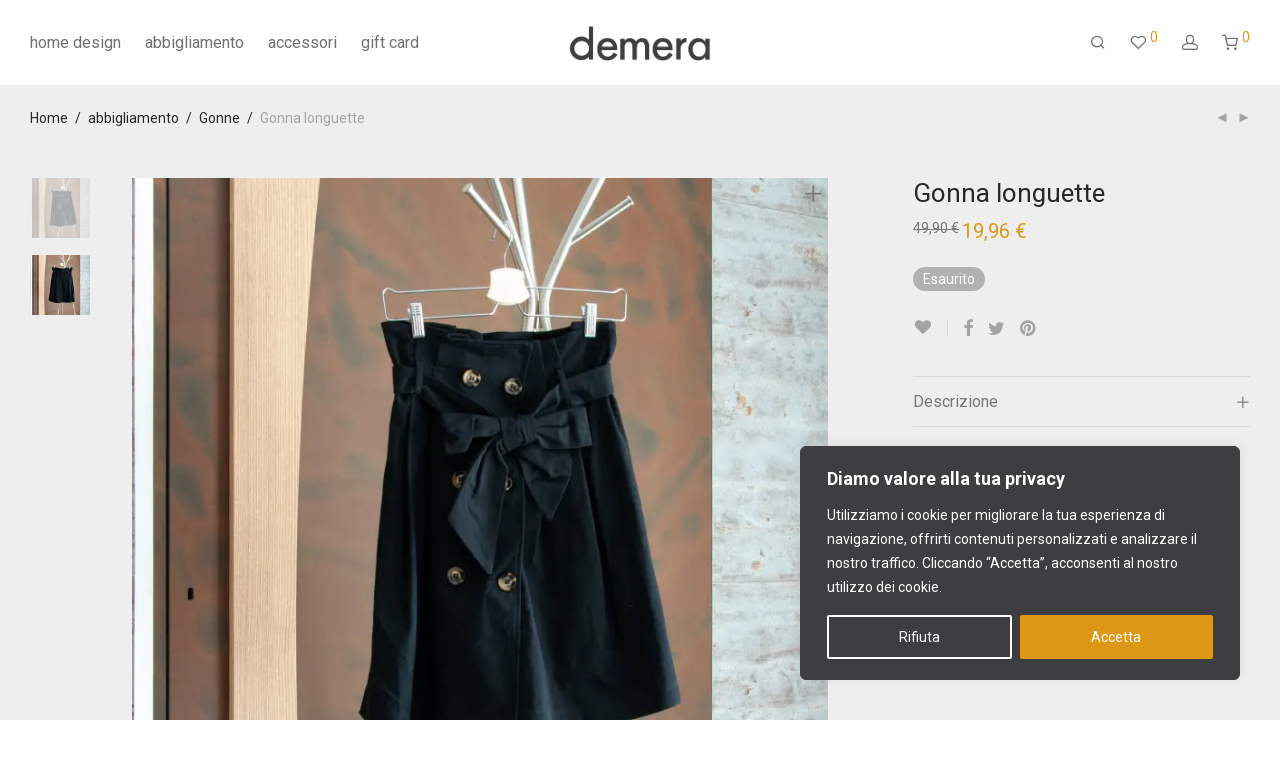

--- FILE ---
content_type: text/html; charset=UTF-8
request_url: https://demera.it/prodotto/gonna-longuette-2/
body_size: 35303
content:
<!DOCTYPE html>

<html lang="it-IT" class="footer-sticky-1">
    <head>
        <meta charset="UTF-8">
        <meta name="viewport" content="width=device-width, initial-scale=1.0, maximum-scale=1.0, user-scalable=no">
		<meta name='robots' content='index, follow, max-image-preview:large, max-snippet:-1, max-video-preview:-1' />
	<style>img:is([sizes="auto" i], [sizes^="auto," i]) { contain-intrinsic-size: 3000px 1500px }</style>
	<script>window._wca = window._wca || [];</script>

	<!-- This site is optimized with the Yoast SEO plugin v24.3 - https://yoast.com/wordpress/plugins/seo/ -->
	<title>Gonna longuette - demera</title>
	<link rel="canonical" href="https://demera.it/prodotto/gonna-longuette-2/" />
	<meta property="og:locale" content="it_IT" />
	<meta property="og:type" content="article" />
	<meta property="og:title" content="Gonna longuette - demera" />
	<meta property="og:description" content="COMPOSIZIONE Composizione: 95% poliestere, 5% elastan Materiale: Jersey   DETTAGLI PRODOTTO Chiusura: Cerniera, abbottonatura Fantasia: Monocromo Dettagli:  Cintura con fiocco Codice articolo: GL003-NERO FIT Vestibilità: Normale Lunghezza: Al ginocchio   DESCRIZIONE Gonna longuette a portafoglio. effetto caramella." />
	<meta property="og:url" content="https://demera.it/prodotto/gonna-longuette-2/" />
	<meta property="og:site_name" content="demera" />
	<meta property="article:publisher" content="https://www.facebook.com/demeraofficial/" />
	<meta property="article:modified_time" content="2023-05-23T09:49:31+00:00" />
	<meta property="og:image" content="https://i0.wp.com/demera.it/wp-content/uploads/2023/03/GL003-NERO-F.jpg?fit=1500%2C1500&ssl=1" />
	<meta property="og:image:width" content="1500" />
	<meta property="og:image:height" content="1500" />
	<meta property="og:image:type" content="image/jpeg" />
	<meta name="twitter:card" content="summary_large_image" />
	<script type="application/ld+json" class="yoast-schema-graph">{"@context":"https://schema.org","@graph":[{"@type":"WebPage","@id":"https://demera.it/prodotto/gonna-longuette-2/","url":"https://demera.it/prodotto/gonna-longuette-2/","name":"Gonna longuette - demera","isPartOf":{"@id":"https://demera.it/#website"},"primaryImageOfPage":{"@id":"https://demera.it/prodotto/gonna-longuette-2/#primaryimage"},"image":{"@id":"https://demera.it/prodotto/gonna-longuette-2/#primaryimage"},"thumbnailUrl":"https://i0.wp.com/demera.it/wp-content/uploads/2023/03/GL003-NERO-F.jpg?fit=1500%2C1500&ssl=1","datePublished":"2023-03-23T16:02:57+00:00","dateModified":"2023-05-23T09:49:31+00:00","breadcrumb":{"@id":"https://demera.it/prodotto/gonna-longuette-2/#breadcrumb"},"inLanguage":"it-IT","potentialAction":[{"@type":"ReadAction","target":["https://demera.it/prodotto/gonna-longuette-2/"]}]},{"@type":"ImageObject","inLanguage":"it-IT","@id":"https://demera.it/prodotto/gonna-longuette-2/#primaryimage","url":"https://i0.wp.com/demera.it/wp-content/uploads/2023/03/GL003-NERO-F.jpg?fit=1500%2C1500&ssl=1","contentUrl":"https://i0.wp.com/demera.it/wp-content/uploads/2023/03/GL003-NERO-F.jpg?fit=1500%2C1500&ssl=1","width":1500,"height":1500},{"@type":"BreadcrumbList","@id":"https://demera.it/prodotto/gonna-longuette-2/#breadcrumb","itemListElement":[{"@type":"ListItem","position":1,"name":"Products","item":"https://demera.it/shop/"},{"@type":"ListItem","position":2,"name":"Gonna longuette"}]},{"@type":"WebSite","@id":"https://demera.it/#website","url":"https://demera.it/","name":"demera","description":"home design e abbigliamento","publisher":{"@id":"https://demera.it/#organization"},"potentialAction":[{"@type":"SearchAction","target":{"@type":"EntryPoint","urlTemplate":"https://demera.it/?s={search_term_string}"},"query-input":{"@type":"PropertyValueSpecification","valueRequired":true,"valueName":"search_term_string"}}],"inLanguage":"it-IT"},{"@type":"Organization","@id":"https://demera.it/#organization","name":"demera","url":"https://demera.it/","logo":{"@type":"ImageObject","inLanguage":"it-IT","@id":"https://demera.it/#/schema/logo/image/","url":"https://demera.it/wp-content/uploads/2023/03/logo-sito.png","contentUrl":"https://demera.it/wp-content/uploads/2023/03/logo-sito.png","width":662,"height":164,"caption":"demera"},"image":{"@id":"https://demera.it/#/schema/logo/image/"},"sameAs":["https://www.facebook.com/demeraofficial/","https://www.instagram.com/demeraofficial/","https://www.pinterest.it/demerahome/"]}]}</script>
	<!-- / Yoast SEO plugin. -->


<link rel='dns-prefetch' href='//stats.wp.com' />
<link rel='dns-prefetch' href='//fonts.googleapis.com' />
<link rel='dns-prefetch' href='//widgets.wp.com' />
<link rel='dns-prefetch' href='//s0.wp.com' />
<link rel='dns-prefetch' href='//0.gravatar.com' />
<link rel='dns-prefetch' href='//1.gravatar.com' />
<link rel='dns-prefetch' href='//2.gravatar.com' />
<link rel='preconnect' href='//i0.wp.com' />
<link rel='preconnect' href='//c0.wp.com' />
<link rel='preconnect' href='https://fonts.gstatic.com' crossorigin />
<link rel="alternate" type="application/rss+xml" title="demera &raquo; Feed" href="https://demera.it/feed/" />
<link rel="alternate" type="application/rss+xml" title="demera &raquo; Feed dei commenti" href="https://demera.it/comments/feed/" />
<script type="text/javascript">
/* <![CDATA[ */
window._wpemojiSettings = {"baseUrl":"https:\/\/s.w.org\/images\/core\/emoji\/15.0.3\/72x72\/","ext":".png","svgUrl":"https:\/\/s.w.org\/images\/core\/emoji\/15.0.3\/svg\/","svgExt":".svg","source":{"concatemoji":"https:\/\/demera.it\/wp-includes\/js\/wp-emoji-release.min.js?ver=6.7.1"}};
/*! This file is auto-generated */
!function(i,n){var o,s,e;function c(e){try{var t={supportTests:e,timestamp:(new Date).valueOf()};sessionStorage.setItem(o,JSON.stringify(t))}catch(e){}}function p(e,t,n){e.clearRect(0,0,e.canvas.width,e.canvas.height),e.fillText(t,0,0);var t=new Uint32Array(e.getImageData(0,0,e.canvas.width,e.canvas.height).data),r=(e.clearRect(0,0,e.canvas.width,e.canvas.height),e.fillText(n,0,0),new Uint32Array(e.getImageData(0,0,e.canvas.width,e.canvas.height).data));return t.every(function(e,t){return e===r[t]})}function u(e,t,n){switch(t){case"flag":return n(e,"\ud83c\udff3\ufe0f\u200d\u26a7\ufe0f","\ud83c\udff3\ufe0f\u200b\u26a7\ufe0f")?!1:!n(e,"\ud83c\uddfa\ud83c\uddf3","\ud83c\uddfa\u200b\ud83c\uddf3")&&!n(e,"\ud83c\udff4\udb40\udc67\udb40\udc62\udb40\udc65\udb40\udc6e\udb40\udc67\udb40\udc7f","\ud83c\udff4\u200b\udb40\udc67\u200b\udb40\udc62\u200b\udb40\udc65\u200b\udb40\udc6e\u200b\udb40\udc67\u200b\udb40\udc7f");case"emoji":return!n(e,"\ud83d\udc26\u200d\u2b1b","\ud83d\udc26\u200b\u2b1b")}return!1}function f(e,t,n){var r="undefined"!=typeof WorkerGlobalScope&&self instanceof WorkerGlobalScope?new OffscreenCanvas(300,150):i.createElement("canvas"),a=r.getContext("2d",{willReadFrequently:!0}),o=(a.textBaseline="top",a.font="600 32px Arial",{});return e.forEach(function(e){o[e]=t(a,e,n)}),o}function t(e){var t=i.createElement("script");t.src=e,t.defer=!0,i.head.appendChild(t)}"undefined"!=typeof Promise&&(o="wpEmojiSettingsSupports",s=["flag","emoji"],n.supports={everything:!0,everythingExceptFlag:!0},e=new Promise(function(e){i.addEventListener("DOMContentLoaded",e,{once:!0})}),new Promise(function(t){var n=function(){try{var e=JSON.parse(sessionStorage.getItem(o));if("object"==typeof e&&"number"==typeof e.timestamp&&(new Date).valueOf()<e.timestamp+604800&&"object"==typeof e.supportTests)return e.supportTests}catch(e){}return null}();if(!n){if("undefined"!=typeof Worker&&"undefined"!=typeof OffscreenCanvas&&"undefined"!=typeof URL&&URL.createObjectURL&&"undefined"!=typeof Blob)try{var e="postMessage("+f.toString()+"("+[JSON.stringify(s),u.toString(),p.toString()].join(",")+"));",r=new Blob([e],{type:"text/javascript"}),a=new Worker(URL.createObjectURL(r),{name:"wpTestEmojiSupports"});return void(a.onmessage=function(e){c(n=e.data),a.terminate(),t(n)})}catch(e){}c(n=f(s,u,p))}t(n)}).then(function(e){for(var t in e)n.supports[t]=e[t],n.supports.everything=n.supports.everything&&n.supports[t],"flag"!==t&&(n.supports.everythingExceptFlag=n.supports.everythingExceptFlag&&n.supports[t]);n.supports.everythingExceptFlag=n.supports.everythingExceptFlag&&!n.supports.flag,n.DOMReady=!1,n.readyCallback=function(){n.DOMReady=!0}}).then(function(){return e}).then(function(){var e;n.supports.everything||(n.readyCallback(),(e=n.source||{}).concatemoji?t(e.concatemoji):e.wpemoji&&e.twemoji&&(t(e.twemoji),t(e.wpemoji)))}))}((window,document),window._wpemojiSettings);
/* ]]> */
</script>
<style id='wp-emoji-styles-inline-css' type='text/css'>

	img.wp-smiley, img.emoji {
		display: inline !important;
		border: none !important;
		box-shadow: none !important;
		height: 1em !important;
		width: 1em !important;
		margin: 0 0.07em !important;
		vertical-align: -0.1em !important;
		background: none !important;
		padding: 0 !important;
	}
</style>
<link rel='stylesheet' id='wp-block-library-css' href='https://c0.wp.com/c/6.7.1/wp-includes/css/dist/block-library/style.min.css' type='text/css' media='all' />
<link rel='stylesheet' id='mediaelement-css' href='https://c0.wp.com/c/6.7.1/wp-includes/js/mediaelement/mediaelementplayer-legacy.min.css' type='text/css' media='all' />
<link rel='stylesheet' id='wp-mediaelement-css' href='https://c0.wp.com/c/6.7.1/wp-includes/js/mediaelement/wp-mediaelement.min.css' type='text/css' media='all' />
<style id='jetpack-sharing-buttons-style-inline-css' type='text/css'>
.jetpack-sharing-buttons__services-list{display:flex;flex-direction:row;flex-wrap:wrap;gap:0;list-style-type:none;margin:5px;padding:0}.jetpack-sharing-buttons__services-list.has-small-icon-size{font-size:12px}.jetpack-sharing-buttons__services-list.has-normal-icon-size{font-size:16px}.jetpack-sharing-buttons__services-list.has-large-icon-size{font-size:24px}.jetpack-sharing-buttons__services-list.has-huge-icon-size{font-size:36px}@media print{.jetpack-sharing-buttons__services-list{display:none!important}}.editor-styles-wrapper .wp-block-jetpack-sharing-buttons{gap:0;padding-inline-start:0}ul.jetpack-sharing-buttons__services-list.has-background{padding:1.25em 2.375em}
</style>
<style id='classic-theme-styles-inline-css' type='text/css'>
/*! This file is auto-generated */
.wp-block-button__link{color:#fff;background-color:#32373c;border-radius:9999px;box-shadow:none;text-decoration:none;padding:calc(.667em + 2px) calc(1.333em + 2px);font-size:1.125em}.wp-block-file__button{background:#32373c;color:#fff;text-decoration:none}
</style>
<style id='global-styles-inline-css' type='text/css'>
:root{--wp--preset--aspect-ratio--square: 1;--wp--preset--aspect-ratio--4-3: 4/3;--wp--preset--aspect-ratio--3-4: 3/4;--wp--preset--aspect-ratio--3-2: 3/2;--wp--preset--aspect-ratio--2-3: 2/3;--wp--preset--aspect-ratio--16-9: 16/9;--wp--preset--aspect-ratio--9-16: 9/16;--wp--preset--color--black: #000000;--wp--preset--color--cyan-bluish-gray: #abb8c3;--wp--preset--color--white: #ffffff;--wp--preset--color--pale-pink: #f78da7;--wp--preset--color--vivid-red: #cf2e2e;--wp--preset--color--luminous-vivid-orange: #ff6900;--wp--preset--color--luminous-vivid-amber: #fcb900;--wp--preset--color--light-green-cyan: #7bdcb5;--wp--preset--color--vivid-green-cyan: #00d084;--wp--preset--color--pale-cyan-blue: #8ed1fc;--wp--preset--color--vivid-cyan-blue: #0693e3;--wp--preset--color--vivid-purple: #9b51e0;--wp--preset--gradient--vivid-cyan-blue-to-vivid-purple: linear-gradient(135deg,rgba(6,147,227,1) 0%,rgb(155,81,224) 100%);--wp--preset--gradient--light-green-cyan-to-vivid-green-cyan: linear-gradient(135deg,rgb(122,220,180) 0%,rgb(0,208,130) 100%);--wp--preset--gradient--luminous-vivid-amber-to-luminous-vivid-orange: linear-gradient(135deg,rgba(252,185,0,1) 0%,rgba(255,105,0,1) 100%);--wp--preset--gradient--luminous-vivid-orange-to-vivid-red: linear-gradient(135deg,rgba(255,105,0,1) 0%,rgb(207,46,46) 100%);--wp--preset--gradient--very-light-gray-to-cyan-bluish-gray: linear-gradient(135deg,rgb(238,238,238) 0%,rgb(169,184,195) 100%);--wp--preset--gradient--cool-to-warm-spectrum: linear-gradient(135deg,rgb(74,234,220) 0%,rgb(151,120,209) 20%,rgb(207,42,186) 40%,rgb(238,44,130) 60%,rgb(251,105,98) 80%,rgb(254,248,76) 100%);--wp--preset--gradient--blush-light-purple: linear-gradient(135deg,rgb(255,206,236) 0%,rgb(152,150,240) 100%);--wp--preset--gradient--blush-bordeaux: linear-gradient(135deg,rgb(254,205,165) 0%,rgb(254,45,45) 50%,rgb(107,0,62) 100%);--wp--preset--gradient--luminous-dusk: linear-gradient(135deg,rgb(255,203,112) 0%,rgb(199,81,192) 50%,rgb(65,88,208) 100%);--wp--preset--gradient--pale-ocean: linear-gradient(135deg,rgb(255,245,203) 0%,rgb(182,227,212) 50%,rgb(51,167,181) 100%);--wp--preset--gradient--electric-grass: linear-gradient(135deg,rgb(202,248,128) 0%,rgb(113,206,126) 100%);--wp--preset--gradient--midnight: linear-gradient(135deg,rgb(2,3,129) 0%,rgb(40,116,252) 100%);--wp--preset--font-size--small: 13px;--wp--preset--font-size--medium: 20px;--wp--preset--font-size--large: 36px;--wp--preset--font-size--x-large: 42px;--wp--preset--font-family--inter: "Inter", sans-serif;--wp--preset--font-family--cardo: Cardo;--wp--preset--spacing--20: 0.44rem;--wp--preset--spacing--30: 0.67rem;--wp--preset--spacing--40: 1rem;--wp--preset--spacing--50: 1.5rem;--wp--preset--spacing--60: 2.25rem;--wp--preset--spacing--70: 3.38rem;--wp--preset--spacing--80: 5.06rem;--wp--preset--shadow--natural: 6px 6px 9px rgba(0, 0, 0, 0.2);--wp--preset--shadow--deep: 12px 12px 50px rgba(0, 0, 0, 0.4);--wp--preset--shadow--sharp: 6px 6px 0px rgba(0, 0, 0, 0.2);--wp--preset--shadow--outlined: 6px 6px 0px -3px rgba(255, 255, 255, 1), 6px 6px rgba(0, 0, 0, 1);--wp--preset--shadow--crisp: 6px 6px 0px rgba(0, 0, 0, 1);}:where(.is-layout-flex){gap: 0.5em;}:where(.is-layout-grid){gap: 0.5em;}body .is-layout-flex{display: flex;}.is-layout-flex{flex-wrap: wrap;align-items: center;}.is-layout-flex > :is(*, div){margin: 0;}body .is-layout-grid{display: grid;}.is-layout-grid > :is(*, div){margin: 0;}:where(.wp-block-columns.is-layout-flex){gap: 2em;}:where(.wp-block-columns.is-layout-grid){gap: 2em;}:where(.wp-block-post-template.is-layout-flex){gap: 1.25em;}:where(.wp-block-post-template.is-layout-grid){gap: 1.25em;}.has-black-color{color: var(--wp--preset--color--black) !important;}.has-cyan-bluish-gray-color{color: var(--wp--preset--color--cyan-bluish-gray) !important;}.has-white-color{color: var(--wp--preset--color--white) !important;}.has-pale-pink-color{color: var(--wp--preset--color--pale-pink) !important;}.has-vivid-red-color{color: var(--wp--preset--color--vivid-red) !important;}.has-luminous-vivid-orange-color{color: var(--wp--preset--color--luminous-vivid-orange) !important;}.has-luminous-vivid-amber-color{color: var(--wp--preset--color--luminous-vivid-amber) !important;}.has-light-green-cyan-color{color: var(--wp--preset--color--light-green-cyan) !important;}.has-vivid-green-cyan-color{color: var(--wp--preset--color--vivid-green-cyan) !important;}.has-pale-cyan-blue-color{color: var(--wp--preset--color--pale-cyan-blue) !important;}.has-vivid-cyan-blue-color{color: var(--wp--preset--color--vivid-cyan-blue) !important;}.has-vivid-purple-color{color: var(--wp--preset--color--vivid-purple) !important;}.has-black-background-color{background-color: var(--wp--preset--color--black) !important;}.has-cyan-bluish-gray-background-color{background-color: var(--wp--preset--color--cyan-bluish-gray) !important;}.has-white-background-color{background-color: var(--wp--preset--color--white) !important;}.has-pale-pink-background-color{background-color: var(--wp--preset--color--pale-pink) !important;}.has-vivid-red-background-color{background-color: var(--wp--preset--color--vivid-red) !important;}.has-luminous-vivid-orange-background-color{background-color: var(--wp--preset--color--luminous-vivid-orange) !important;}.has-luminous-vivid-amber-background-color{background-color: var(--wp--preset--color--luminous-vivid-amber) !important;}.has-light-green-cyan-background-color{background-color: var(--wp--preset--color--light-green-cyan) !important;}.has-vivid-green-cyan-background-color{background-color: var(--wp--preset--color--vivid-green-cyan) !important;}.has-pale-cyan-blue-background-color{background-color: var(--wp--preset--color--pale-cyan-blue) !important;}.has-vivid-cyan-blue-background-color{background-color: var(--wp--preset--color--vivid-cyan-blue) !important;}.has-vivid-purple-background-color{background-color: var(--wp--preset--color--vivid-purple) !important;}.has-black-border-color{border-color: var(--wp--preset--color--black) !important;}.has-cyan-bluish-gray-border-color{border-color: var(--wp--preset--color--cyan-bluish-gray) !important;}.has-white-border-color{border-color: var(--wp--preset--color--white) !important;}.has-pale-pink-border-color{border-color: var(--wp--preset--color--pale-pink) !important;}.has-vivid-red-border-color{border-color: var(--wp--preset--color--vivid-red) !important;}.has-luminous-vivid-orange-border-color{border-color: var(--wp--preset--color--luminous-vivid-orange) !important;}.has-luminous-vivid-amber-border-color{border-color: var(--wp--preset--color--luminous-vivid-amber) !important;}.has-light-green-cyan-border-color{border-color: var(--wp--preset--color--light-green-cyan) !important;}.has-vivid-green-cyan-border-color{border-color: var(--wp--preset--color--vivid-green-cyan) !important;}.has-pale-cyan-blue-border-color{border-color: var(--wp--preset--color--pale-cyan-blue) !important;}.has-vivid-cyan-blue-border-color{border-color: var(--wp--preset--color--vivid-cyan-blue) !important;}.has-vivid-purple-border-color{border-color: var(--wp--preset--color--vivid-purple) !important;}.has-vivid-cyan-blue-to-vivid-purple-gradient-background{background: var(--wp--preset--gradient--vivid-cyan-blue-to-vivid-purple) !important;}.has-light-green-cyan-to-vivid-green-cyan-gradient-background{background: var(--wp--preset--gradient--light-green-cyan-to-vivid-green-cyan) !important;}.has-luminous-vivid-amber-to-luminous-vivid-orange-gradient-background{background: var(--wp--preset--gradient--luminous-vivid-amber-to-luminous-vivid-orange) !important;}.has-luminous-vivid-orange-to-vivid-red-gradient-background{background: var(--wp--preset--gradient--luminous-vivid-orange-to-vivid-red) !important;}.has-very-light-gray-to-cyan-bluish-gray-gradient-background{background: var(--wp--preset--gradient--very-light-gray-to-cyan-bluish-gray) !important;}.has-cool-to-warm-spectrum-gradient-background{background: var(--wp--preset--gradient--cool-to-warm-spectrum) !important;}.has-blush-light-purple-gradient-background{background: var(--wp--preset--gradient--blush-light-purple) !important;}.has-blush-bordeaux-gradient-background{background: var(--wp--preset--gradient--blush-bordeaux) !important;}.has-luminous-dusk-gradient-background{background: var(--wp--preset--gradient--luminous-dusk) !important;}.has-pale-ocean-gradient-background{background: var(--wp--preset--gradient--pale-ocean) !important;}.has-electric-grass-gradient-background{background: var(--wp--preset--gradient--electric-grass) !important;}.has-midnight-gradient-background{background: var(--wp--preset--gradient--midnight) !important;}.has-small-font-size{font-size: var(--wp--preset--font-size--small) !important;}.has-medium-font-size{font-size: var(--wp--preset--font-size--medium) !important;}.has-large-font-size{font-size: var(--wp--preset--font-size--large) !important;}.has-x-large-font-size{font-size: var(--wp--preset--font-size--x-large) !important;}
:where(.wp-block-post-template.is-layout-flex){gap: 1.25em;}:where(.wp-block-post-template.is-layout-grid){gap: 1.25em;}
:where(.wp-block-columns.is-layout-flex){gap: 2em;}:where(.wp-block-columns.is-layout-grid){gap: 2em;}
:root :where(.wp-block-pullquote){font-size: 1.5em;line-height: 1.6;}
</style>
<link rel='stylesheet' id='qligg-swiper-css' href='https://demera.it/wp-content/plugins/insta-gallery/assets/frontend/swiper/swiper.min.css?ver=4.6.2' type='text/css' media='all' />
<link rel='stylesheet' id='qligg-frontend-css' href='https://demera.it/wp-content/plugins/insta-gallery/build/frontend/css/style.css?ver=4.6.2' type='text/css' media='all' />
<link rel='stylesheet' id='photoswipe-css' href='https://c0.wp.com/p/woocommerce/9.6.0/assets/css/photoswipe/photoswipe.min.css' type='text/css' media='all' />
<link rel='stylesheet' id='photoswipe-default-skin-css' href='https://c0.wp.com/p/woocommerce/9.6.0/assets/css/photoswipe/default-skin/default-skin.min.css' type='text/css' media='all' />
<style id='woocommerce-inline-inline-css' type='text/css'>
.woocommerce form .form-row .required { visibility: visible; }
</style>
<link rel='stylesheet' id='brands-styles-css' href='https://c0.wp.com/p/woocommerce/9.6.0/assets/css/brands.css' type='text/css' media='all' />
<link rel='stylesheet' id='WCPAY_EXPRESS_CHECKOUT_ECE-css' href='https://demera.it/wp-content/plugins/woocommerce-payments/dist/express-checkout.css?ver=8.8.0' type='text/css' media='all' />
<link rel='stylesheet' id='jetpack_likes-css' href='https://c0.wp.com/p/jetpack/14.2.1/modules/likes/style.css' type='text/css' media='all' />
<link rel='stylesheet' id='normalize-css' href='https://demera.it/wp-content/themes/savoy/assets/css/third-party/normalize.min.css?ver=3.0.2' type='text/css' media='all' />
<link rel='stylesheet' id='slick-slider-css' href='https://demera.it/wp-content/themes/savoy/assets/css/third-party/slick.min.css?ver=1.5.5' type='text/css' media='all' />
<link rel='stylesheet' id='slick-slider-theme-css' href='https://demera.it/wp-content/themes/savoy/assets/css/third-party/slick-theme.min.css?ver=1.5.5' type='text/css' media='all' />
<link rel='stylesheet' id='magnific-popup-css' href='https://demera.it/wp-content/themes/savoy/assets/css/third-party/magnific-popup.min.css?ver=0.9.7' type='text/css' media='all' />
<link rel='stylesheet' id='nm-grid-css' href='https://demera.it/wp-content/themes/savoy/assets/css/grid.css?ver=2.7.9' type='text/css' media='all' />
<link rel='stylesheet' id='selectod-css' href='https://demera.it/wp-content/themes/savoy/assets/css/third-party/selectod.min.css?ver=3.8.1' type='text/css' media='all' />
<link rel='stylesheet' id='nm-shop-css' href='https://demera.it/wp-content/themes/savoy/assets/css/shop.css?ver=2.7.9' type='text/css' media='all' />
<link rel='stylesheet' id='nm-icons-css' href='https://demera.it/wp-content/themes/savoy/assets/css/font-icons/theme-icons/theme-icons.min.css?ver=2.7.9' type='text/css' media='all' />
<link rel='stylesheet' id='nm-core-css' href='https://demera.it/wp-content/themes/savoy/style.css?ver=2.7.9' type='text/css' media='all' />
<link rel='stylesheet' id='nm-elements-css' href='https://demera.it/wp-content/themes/savoy/assets/css/elements.css?ver=2.7.9' type='text/css' media='all' />
<link rel='stylesheet' id='nm-portfolio-css' href='https://demera.it/wp-content/plugins/nm-portfolio/assets/css/nm-portfolio.css?ver=1.3.0' type='text/css' media='all' />
<link rel="preload" as="style" href="https://fonts.googleapis.com/css?family=Roboto:400,700&#038;display=swap&#038;ver=1738640686" /><link rel="stylesheet" href="https://fonts.googleapis.com/css?family=Roboto:400,700&#038;display=swap&#038;ver=1738640686" media="print" onload="this.media='all'"><noscript><link rel="stylesheet" href="https://fonts.googleapis.com/css?family=Roboto:400,700&#038;display=swap&#038;ver=1738640686" /></noscript><script type="text/javascript" id="cookie-law-info-js-extra">
/* <![CDATA[ */
var _ckyConfig = {"_ipData":[],"_assetsURL":"https:\/\/demera.it\/wp-content\/plugins\/cookie-law-info\/lite\/frontend\/images\/","_publicURL":"https:\/\/demera.it","_expiry":"365","_categories":[{"name":"Necessaria","slug":"necessary","isNecessary":true,"ccpaDoNotSell":true,"cookies":[],"active":true,"defaultConsent":{"gdpr":true,"ccpa":true}},{"name":"Funzionale","slug":"functional","isNecessary":false,"ccpaDoNotSell":true,"cookies":[],"active":true,"defaultConsent":{"gdpr":false,"ccpa":false}},{"name":"Analitica","slug":"analytics","isNecessary":false,"ccpaDoNotSell":true,"cookies":[],"active":true,"defaultConsent":{"gdpr":false,"ccpa":false}},{"name":"Prestazioni","slug":"performance","isNecessary":false,"ccpaDoNotSell":true,"cookies":[],"active":true,"defaultConsent":{"gdpr":false,"ccpa":false}},{"name":"Pubblicitari","slug":"advertisement","isNecessary":false,"ccpaDoNotSell":true,"cookies":[],"active":true,"defaultConsent":{"gdpr":false,"ccpa":false}}],"_activeLaw":"gdpr","_rootDomain":"","_block":"1","_showBanner":"1","_bannerConfig":{"settings":{"type":"box","preferenceCenterType":"popup","position":"bottom-right","applicableLaw":"gdpr"},"behaviours":{"reloadBannerOnAccept":false,"loadAnalyticsByDefault":false,"animations":{"onLoad":"animate","onHide":"sticky"}},"config":{"revisitConsent":{"status":false,"tag":"revisit-consent","position":"bottom-left","meta":{"url":"#"},"styles":{"background-color":"#0056a7"},"elements":{"title":{"type":"text","tag":"revisit-consent-title","status":true,"styles":{"color":"#0056a7"}}}},"preferenceCenter":{"toggle":{"status":true,"tag":"detail-category-toggle","type":"toggle","states":{"active":{"styles":{"background-color":"#1863DC"}},"inactive":{"styles":{"background-color":"#D0D5D2"}}}}},"categoryPreview":{"status":false,"toggle":{"status":true,"tag":"detail-category-preview-toggle","type":"toggle","states":{"active":{"styles":{"background-color":"#1863DC"}},"inactive":{"styles":{"background-color":"#D0D5D2"}}}}},"videoPlaceholder":{"status":true,"styles":{"background-color":"#000000","border-color":"#000000","color":"#ffffff"}},"readMore":{"status":false,"tag":"readmore-button","type":"link","meta":{"noFollow":true,"newTab":true},"styles":{"color":"#1863dc","background-color":"transparent","border-color":"transparent"}},"auditTable":{"status":false},"optOption":{"status":true,"toggle":{"status":true,"tag":"optout-option-toggle","type":"toggle","states":{"active":{"styles":{"background-color":"#1863dc"}},"inactive":{"styles":{"background-color":"#d0d5d2"}}}}}}},"_version":"3.2.8","_logConsent":"1","_tags":[{"tag":"accept-button","styles":{"color":"#FFFFFF","background-color":"#DC9814","border-color":"#DC9814"}},{"tag":"reject-button","styles":{"color":"#FFFFFF","background-color":"transparent","border-color":"#FFFFFF"}},{"tag":"settings-button","styles":{"color":"#FFFFFF","background-color":"transparent","border-color":"#FFFFFF"}},{"tag":"readmore-button","styles":{"color":"#1863dc","background-color":"transparent","border-color":"transparent"}},{"tag":"donotsell-button","styles":{"color":"#1863dc","background-color":"transparent","border-color":"transparent"}},{"tag":"accept-button","styles":{"color":"#FFFFFF","background-color":"#DC9814","border-color":"#DC9814"}},{"tag":"revisit-consent","styles":{"background-color":"#0056a7"}}],"_shortCodes":[{"key":"cky_readmore","content":"<a href=\"#\" class=\"cky-policy\" aria-label=\"Politica sui cookie\" target=\"_blank\" rel=\"noopener\" data-cky-tag=\"readmore-button\">Politica sui cookie<\/a>","tag":"readmore-button","status":false,"attributes":{"rel":"nofollow","target":"_blank"}},{"key":"cky_show_desc","content":"<button class=\"cky-show-desc-btn\" data-cky-tag=\"show-desc-button\" aria-label=\"Mostra di pi\u00f9\">Mostra di pi\u00f9<\/button>","tag":"show-desc-button","status":true,"attributes":[]},{"key":"cky_hide_desc","content":"<button class=\"cky-show-desc-btn\" data-cky-tag=\"hide-desc-button\" aria-label=\"Mostra meno\">Mostra meno<\/button>","tag":"hide-desc-button","status":true,"attributes":[]},{"key":"cky_category_toggle_label","content":"[cky_{{status}}_category_label] [cky_preference_{{category_slug}}_title]","tag":"","status":true,"attributes":[]},{"key":"cky_enable_category_label","content":"Abilitare","tag":"","status":true,"attributes":[]},{"key":"cky_disable_category_label","content":"Disattivare","tag":"","status":true,"attributes":[]},{"key":"cky_video_placeholder","content":"<div class=\"video-placeholder-normal\" data-cky-tag=\"video-placeholder\" id=\"[UNIQUEID]\"><p class=\"video-placeholder-text-normal\" data-cky-tag=\"placeholder-title\">Si prega di accettare il consenso ai cookie<\/p><\/div>","tag":"","status":true,"attributes":[]},{"key":"cky_enable_optout_label","content":"Abilitare","tag":"","status":true,"attributes":[]},{"key":"cky_disable_optout_label","content":"Disattivare","tag":"","status":true,"attributes":[]},{"key":"cky_optout_toggle_label","content":"[cky_{{status}}_optout_label] [cky_optout_option_title]","tag":"","status":true,"attributes":[]},{"key":"cky_optout_option_title","content":"Non vendere o condividere i miei dati personali","tag":"","status":true,"attributes":[]},{"key":"cky_optout_close_label","content":"Vicino","tag":"","status":true,"attributes":[]}],"_rtl":"","_language":"it","_providersToBlock":[]};
var _ckyStyles = {"css":".cky-overlay{background: #000000; opacity: 0.4; position: fixed; top: 0; left: 0; width: 100%; height: 100%; z-index: 99999999;}.cky-hide{display: none;}.cky-btn-revisit-wrapper{display: flex; align-items: center; justify-content: center; background: #0056a7; width: 45px; height: 45px; border-radius: 50%; position: fixed; z-index: 999999; cursor: pointer;}.cky-revisit-bottom-left{bottom: 15px; left: 15px;}.cky-revisit-bottom-right{bottom: 15px; right: 15px;}.cky-btn-revisit-wrapper .cky-btn-revisit{display: flex; align-items: center; justify-content: center; background: none; border: none; cursor: pointer; position: relative; margin: 0; padding: 0;}.cky-btn-revisit-wrapper .cky-btn-revisit img{max-width: fit-content; margin: 0; height: 30px; width: 30px;}.cky-revisit-bottom-left:hover::before{content: attr(data-tooltip); position: absolute; background: #4e4b66; color: #ffffff; left: calc(100% + 7px); font-size: 12px; line-height: 16px; width: max-content; padding: 4px 8px; border-radius: 4px;}.cky-revisit-bottom-left:hover::after{position: absolute; content: \"\"; border: 5px solid transparent; left: calc(100% + 2px); border-left-width: 0; border-right-color: #4e4b66;}.cky-revisit-bottom-right:hover::before{content: attr(data-tooltip); position: absolute; background: #4e4b66; color: #ffffff; right: calc(100% + 7px); font-size: 12px; line-height: 16px; width: max-content; padding: 4px 8px; border-radius: 4px;}.cky-revisit-bottom-right:hover::after{position: absolute; content: \"\"; border: 5px solid transparent; right: calc(100% + 2px); border-right-width: 0; border-left-color: #4e4b66;}.cky-revisit-hide{display: none;}.cky-consent-container{position: fixed; width: 440px; box-sizing: border-box; z-index: 9999999; border-radius: 6px;}.cky-consent-container .cky-consent-bar{background: #ffffff; border: 1px solid; padding: 20px 26px; box-shadow: 0 -1px 10px 0 #acabab4d; border-radius: 6px;}.cky-box-bottom-left{bottom: 40px; left: 40px;}.cky-box-bottom-right{bottom: 40px; right: 40px;}.cky-box-top-left{top: 40px; left: 40px;}.cky-box-top-right{top: 40px; right: 40px;}.cky-custom-brand-logo-wrapper .cky-custom-brand-logo{width: 100px; height: auto; margin: 0 0 12px 0;}.cky-notice .cky-title{color: #212121; font-weight: 700; font-size: 18px; line-height: 24px; margin: 0 0 12px 0;}.cky-notice-des *,.cky-preference-content-wrapper *,.cky-accordion-header-des *,.cky-gpc-wrapper .cky-gpc-desc *{font-size: 14px;}.cky-notice-des{color: #212121; font-size: 14px; line-height: 24px; font-weight: 400;}.cky-notice-des img{height: 25px; width: 25px;}.cky-consent-bar .cky-notice-des p,.cky-gpc-wrapper .cky-gpc-desc p,.cky-preference-body-wrapper .cky-preference-content-wrapper p,.cky-accordion-header-wrapper .cky-accordion-header-des p,.cky-cookie-des-table li div:last-child p{color: inherit; margin-top: 0; overflow-wrap: break-word;}.cky-notice-des P:last-child,.cky-preference-content-wrapper p:last-child,.cky-cookie-des-table li div:last-child p:last-child,.cky-gpc-wrapper .cky-gpc-desc p:last-child{margin-bottom: 0;}.cky-notice-des a.cky-policy,.cky-notice-des button.cky-policy{font-size: 14px; color: #1863dc; white-space: nowrap; cursor: pointer; background: transparent; border: 1px solid; text-decoration: underline;}.cky-notice-des button.cky-policy{padding: 0;}.cky-notice-des a.cky-policy:focus-visible,.cky-notice-des button.cky-policy:focus-visible,.cky-preference-content-wrapper .cky-show-desc-btn:focus-visible,.cky-accordion-header .cky-accordion-btn:focus-visible,.cky-preference-header .cky-btn-close:focus-visible,.cky-switch input[type=\"checkbox\"]:focus-visible,.cky-footer-wrapper a:focus-visible,.cky-btn:focus-visible{outline: 2px solid #1863dc; outline-offset: 2px;}.cky-btn:focus:not(:focus-visible),.cky-accordion-header .cky-accordion-btn:focus:not(:focus-visible),.cky-preference-content-wrapper .cky-show-desc-btn:focus:not(:focus-visible),.cky-btn-revisit-wrapper .cky-btn-revisit:focus:not(:focus-visible),.cky-preference-header .cky-btn-close:focus:not(:focus-visible),.cky-consent-bar .cky-banner-btn-close:focus:not(:focus-visible){outline: 0;}button.cky-show-desc-btn:not(:hover):not(:active){color: #1863dc; background: transparent;}button.cky-accordion-btn:not(:hover):not(:active),button.cky-banner-btn-close:not(:hover):not(:active),button.cky-btn-revisit:not(:hover):not(:active),button.cky-btn-close:not(:hover):not(:active){background: transparent;}.cky-consent-bar button:hover,.cky-modal.cky-modal-open button:hover,.cky-consent-bar button:focus,.cky-modal.cky-modal-open button:focus{text-decoration: none;}.cky-notice-btn-wrapper{display: flex; justify-content: flex-start; align-items: center; flex-wrap: wrap; margin-top: 16px;}.cky-notice-btn-wrapper .cky-btn{text-shadow: none; box-shadow: none;}.cky-btn{flex: auto; max-width: 100%; font-size: 14px; font-family: inherit; line-height: 24px; padding: 8px; font-weight: 500; margin: 0 8px 0 0; border-radius: 2px; cursor: pointer; text-align: center; text-transform: none; min-height: 0;}.cky-btn:hover{opacity: 0.8;}.cky-btn-customize{color: #1863dc; background: transparent; border: 2px solid #1863dc;}.cky-btn-reject{color: #1863dc; background: transparent; border: 2px solid #1863dc;}.cky-btn-accept{background: #1863dc; color: #ffffff; border: 2px solid #1863dc;}.cky-btn:last-child{margin-right: 0;}@media (max-width: 576px){.cky-box-bottom-left{bottom: 0; left: 0;}.cky-box-bottom-right{bottom: 0; right: 0;}.cky-box-top-left{top: 0; left: 0;}.cky-box-top-right{top: 0; right: 0;}}@media (max-width: 440px){.cky-box-bottom-left, .cky-box-bottom-right, .cky-box-top-left, .cky-box-top-right{width: 100%; max-width: 100%;}.cky-consent-container .cky-consent-bar{padding: 20px 0;}.cky-custom-brand-logo-wrapper, .cky-notice .cky-title, .cky-notice-des, .cky-notice-btn-wrapper{padding: 0 24px;}.cky-notice-des{max-height: 40vh; overflow-y: scroll;}.cky-notice-btn-wrapper{flex-direction: column; margin-top: 0;}.cky-btn{width: 100%; margin: 10px 0 0 0;}.cky-notice-btn-wrapper .cky-btn-customize{order: 2;}.cky-notice-btn-wrapper .cky-btn-reject{order: 3;}.cky-notice-btn-wrapper .cky-btn-accept{order: 1; margin-top: 16px;}}@media (max-width: 352px){.cky-notice .cky-title{font-size: 16px;}.cky-notice-des *{font-size: 12px;}.cky-notice-des, .cky-btn{font-size: 12px;}}.cky-modal.cky-modal-open{display: flex; visibility: visible; -webkit-transform: translate(-50%, -50%); -moz-transform: translate(-50%, -50%); -ms-transform: translate(-50%, -50%); -o-transform: translate(-50%, -50%); transform: translate(-50%, -50%); top: 50%; left: 50%; transition: all 1s ease;}.cky-modal{box-shadow: 0 32px 68px rgba(0, 0, 0, 0.3); margin: 0 auto; position: fixed; max-width: 100%; background: #ffffff; top: 50%; box-sizing: border-box; border-radius: 6px; z-index: 999999999; color: #212121; -webkit-transform: translate(-50%, 100%); -moz-transform: translate(-50%, 100%); -ms-transform: translate(-50%, 100%); -o-transform: translate(-50%, 100%); transform: translate(-50%, 100%); visibility: hidden; transition: all 0s ease;}.cky-preference-center{max-height: 79vh; overflow: hidden; width: 845px; overflow: hidden; flex: 1 1 0; display: flex; flex-direction: column; border-radius: 6px;}.cky-preference-header{display: flex; align-items: center; justify-content: space-between; padding: 22px 24px; border-bottom: 1px solid;}.cky-preference-header .cky-preference-title{font-size: 18px; font-weight: 700; line-height: 24px;}.cky-preference-header .cky-btn-close{margin: 0; cursor: pointer; vertical-align: middle; padding: 0; background: none; border: none; width: auto; height: auto; min-height: 0; line-height: 0; text-shadow: none; box-shadow: none;}.cky-preference-header .cky-btn-close img{margin: 0; height: 10px; width: 10px;}.cky-preference-body-wrapper{padding: 0 24px; flex: 1; overflow: auto; box-sizing: border-box;}.cky-preference-content-wrapper,.cky-gpc-wrapper .cky-gpc-desc{font-size: 14px; line-height: 24px; font-weight: 400; padding: 12px 0;}.cky-preference-content-wrapper{border-bottom: 1px solid;}.cky-preference-content-wrapper img{height: 25px; width: 25px;}.cky-preference-content-wrapper .cky-show-desc-btn{font-size: 14px; font-family: inherit; color: #1863dc; text-decoration: none; line-height: 24px; padding: 0; margin: 0; white-space: nowrap; cursor: pointer; background: transparent; border-color: transparent; text-transform: none; min-height: 0; text-shadow: none; box-shadow: none;}.cky-accordion-wrapper{margin-bottom: 10px;}.cky-accordion{border-bottom: 1px solid;}.cky-accordion:last-child{border-bottom: none;}.cky-accordion .cky-accordion-item{display: flex; margin-top: 10px;}.cky-accordion .cky-accordion-body{display: none;}.cky-accordion.cky-accordion-active .cky-accordion-body{display: block; padding: 0 22px; margin-bottom: 16px;}.cky-accordion-header-wrapper{cursor: pointer; width: 100%;}.cky-accordion-item .cky-accordion-header{display: flex; justify-content: space-between; align-items: center;}.cky-accordion-header .cky-accordion-btn{font-size: 16px; font-family: inherit; color: #212121; line-height: 24px; background: none; border: none; font-weight: 700; padding: 0; margin: 0; cursor: pointer; text-transform: none; min-height: 0; text-shadow: none; box-shadow: none;}.cky-accordion-header .cky-always-active{color: #008000; font-weight: 600; line-height: 24px; font-size: 14px;}.cky-accordion-header-des{font-size: 14px; line-height: 24px; margin: 10px 0 16px 0;}.cky-accordion-chevron{margin-right: 22px; position: relative; cursor: pointer;}.cky-accordion-chevron-hide{display: none;}.cky-accordion .cky-accordion-chevron i::before{content: \"\"; position: absolute; border-right: 1.4px solid; border-bottom: 1.4px solid; border-color: inherit; height: 6px; width: 6px; -webkit-transform: rotate(-45deg); -moz-transform: rotate(-45deg); -ms-transform: rotate(-45deg); -o-transform: rotate(-45deg); transform: rotate(-45deg); transition: all 0.2s ease-in-out; top: 8px;}.cky-accordion.cky-accordion-active .cky-accordion-chevron i::before{-webkit-transform: rotate(45deg); -moz-transform: rotate(45deg); -ms-transform: rotate(45deg); -o-transform: rotate(45deg); transform: rotate(45deg);}.cky-audit-table{background: #f4f4f4; border-radius: 6px;}.cky-audit-table .cky-empty-cookies-text{color: inherit; font-size: 12px; line-height: 24px; margin: 0; padding: 10px;}.cky-audit-table .cky-cookie-des-table{font-size: 12px; line-height: 24px; font-weight: normal; padding: 15px 10px; border-bottom: 1px solid; border-bottom-color: inherit; margin: 0;}.cky-audit-table .cky-cookie-des-table:last-child{border-bottom: none;}.cky-audit-table .cky-cookie-des-table li{list-style-type: none; display: flex; padding: 3px 0;}.cky-audit-table .cky-cookie-des-table li:first-child{padding-top: 0;}.cky-cookie-des-table li div:first-child{width: 100px; font-weight: 600; word-break: break-word; word-wrap: break-word;}.cky-cookie-des-table li div:last-child{flex: 1; word-break: break-word; word-wrap: break-word; margin-left: 8px;}.cky-footer-shadow{display: block; width: 100%; height: 40px; background: linear-gradient(180deg, rgba(255, 255, 255, 0) 0%, #ffffff 100%); position: absolute; bottom: calc(100% - 1px);}.cky-footer-wrapper{position: relative;}.cky-prefrence-btn-wrapper{display: flex; flex-wrap: wrap; align-items: center; justify-content: center; padding: 22px 24px; border-top: 1px solid;}.cky-prefrence-btn-wrapper .cky-btn{flex: auto; max-width: 100%; text-shadow: none; box-shadow: none;}.cky-btn-preferences{color: #1863dc; background: transparent; border: 2px solid #1863dc;}.cky-preference-header,.cky-preference-body-wrapper,.cky-preference-content-wrapper,.cky-accordion-wrapper,.cky-accordion,.cky-accordion-wrapper,.cky-footer-wrapper,.cky-prefrence-btn-wrapper{border-color: inherit;}@media (max-width: 845px){.cky-modal{max-width: calc(100% - 16px);}}@media (max-width: 576px){.cky-modal{max-width: 100%;}.cky-preference-center{max-height: 100vh;}.cky-prefrence-btn-wrapper{flex-direction: column;}.cky-accordion.cky-accordion-active .cky-accordion-body{padding-right: 0;}.cky-prefrence-btn-wrapper .cky-btn{width: 100%; margin: 10px 0 0 0;}.cky-prefrence-btn-wrapper .cky-btn-reject{order: 3;}.cky-prefrence-btn-wrapper .cky-btn-accept{order: 1; margin-top: 0;}.cky-prefrence-btn-wrapper .cky-btn-preferences{order: 2;}}@media (max-width: 425px){.cky-accordion-chevron{margin-right: 15px;}.cky-notice-btn-wrapper{margin-top: 0;}.cky-accordion.cky-accordion-active .cky-accordion-body{padding: 0 15px;}}@media (max-width: 352px){.cky-preference-header .cky-preference-title{font-size: 16px;}.cky-preference-header{padding: 16px 24px;}.cky-preference-content-wrapper *, .cky-accordion-header-des *{font-size: 12px;}.cky-preference-content-wrapper, .cky-preference-content-wrapper .cky-show-more, .cky-accordion-header .cky-always-active, .cky-accordion-header-des, .cky-preference-content-wrapper .cky-show-desc-btn, .cky-notice-des a.cky-policy{font-size: 12px;}.cky-accordion-header .cky-accordion-btn{font-size: 14px;}}.cky-switch{display: flex;}.cky-switch input[type=\"checkbox\"]{position: relative; width: 44px; height: 24px; margin: 0; background: #d0d5d2; -webkit-appearance: none; border-radius: 50px; cursor: pointer; outline: 0; border: none; top: 0;}.cky-switch input[type=\"checkbox\"]:checked{background: #1863dc;}.cky-switch input[type=\"checkbox\"]:before{position: absolute; content: \"\"; height: 20px; width: 20px; left: 2px; bottom: 2px; border-radius: 50%; background-color: white; -webkit-transition: 0.4s; transition: 0.4s; margin: 0;}.cky-switch input[type=\"checkbox\"]:after{display: none;}.cky-switch input[type=\"checkbox\"]:checked:before{-webkit-transform: translateX(20px); -ms-transform: translateX(20px); transform: translateX(20px);}@media (max-width: 425px){.cky-switch input[type=\"checkbox\"]{width: 38px; height: 21px;}.cky-switch input[type=\"checkbox\"]:before{height: 17px; width: 17px;}.cky-switch input[type=\"checkbox\"]:checked:before{-webkit-transform: translateX(17px); -ms-transform: translateX(17px); transform: translateX(17px);}}.cky-consent-bar .cky-banner-btn-close{position: absolute; right: 9px; top: 5px; background: none; border: none; cursor: pointer; padding: 0; margin: 0; min-height: 0; line-height: 0; height: auto; width: auto; text-shadow: none; box-shadow: none;}.cky-consent-bar .cky-banner-btn-close img{height: 9px; width: 9px; margin: 0;}.cky-notice-group{font-size: 14px; line-height: 24px; font-weight: 400; color: #212121;}.cky-notice-btn-wrapper .cky-btn-do-not-sell{font-size: 14px; line-height: 24px; padding: 6px 0; margin: 0; font-weight: 500; background: none; border-radius: 2px; border: none; cursor: pointer; text-align: left; color: #1863dc; background: transparent; border-color: transparent; box-shadow: none; text-shadow: none;}.cky-consent-bar .cky-banner-btn-close:focus-visible,.cky-notice-btn-wrapper .cky-btn-do-not-sell:focus-visible,.cky-opt-out-btn-wrapper .cky-btn:focus-visible,.cky-opt-out-checkbox-wrapper input[type=\"checkbox\"].cky-opt-out-checkbox:focus-visible{outline: 2px solid #1863dc; outline-offset: 2px;}@media (max-width: 440px){.cky-consent-container{width: 100%;}}@media (max-width: 352px){.cky-notice-des a.cky-policy, .cky-notice-btn-wrapper .cky-btn-do-not-sell{font-size: 12px;}}.cky-opt-out-wrapper{padding: 12px 0;}.cky-opt-out-wrapper .cky-opt-out-checkbox-wrapper{display: flex; align-items: center;}.cky-opt-out-checkbox-wrapper .cky-opt-out-checkbox-label{font-size: 16px; font-weight: 700; line-height: 24px; margin: 0 0 0 12px; cursor: pointer;}.cky-opt-out-checkbox-wrapper input[type=\"checkbox\"].cky-opt-out-checkbox{background-color: #ffffff; border: 1px solid black; width: 20px; height: 18.5px; margin: 0; -webkit-appearance: none; position: relative; display: flex; align-items: center; justify-content: center; border-radius: 2px; cursor: pointer;}.cky-opt-out-checkbox-wrapper input[type=\"checkbox\"].cky-opt-out-checkbox:checked{background-color: #1863dc; border: none;}.cky-opt-out-checkbox-wrapper input[type=\"checkbox\"].cky-opt-out-checkbox:checked::after{left: 6px; bottom: 4px; width: 7px; height: 13px; border: solid #ffffff; border-width: 0 3px 3px 0; border-radius: 2px; -webkit-transform: rotate(45deg); -ms-transform: rotate(45deg); transform: rotate(45deg); content: \"\"; position: absolute; box-sizing: border-box;}.cky-opt-out-checkbox-wrapper.cky-disabled .cky-opt-out-checkbox-label,.cky-opt-out-checkbox-wrapper.cky-disabled input[type=\"checkbox\"].cky-opt-out-checkbox{cursor: no-drop;}.cky-gpc-wrapper{margin: 0 0 0 32px;}.cky-footer-wrapper .cky-opt-out-btn-wrapper{display: flex; flex-wrap: wrap; align-items: center; justify-content: center; padding: 22px 24px;}.cky-opt-out-btn-wrapper .cky-btn{flex: auto; max-width: 100%; text-shadow: none; box-shadow: none;}.cky-opt-out-btn-wrapper .cky-btn-cancel{border: 1px solid #dedfe0; background: transparent; color: #858585;}.cky-opt-out-btn-wrapper .cky-btn-confirm{background: #1863dc; color: #ffffff; border: 1px solid #1863dc;}@media (max-width: 352px){.cky-opt-out-checkbox-wrapper .cky-opt-out-checkbox-label{font-size: 14px;}.cky-gpc-wrapper .cky-gpc-desc, .cky-gpc-wrapper .cky-gpc-desc *{font-size: 12px;}.cky-opt-out-checkbox-wrapper input[type=\"checkbox\"].cky-opt-out-checkbox{width: 16px; height: 16px;}.cky-opt-out-checkbox-wrapper input[type=\"checkbox\"].cky-opt-out-checkbox:checked::after{left: 5px; bottom: 4px; width: 3px; height: 9px;}.cky-gpc-wrapper{margin: 0 0 0 28px;}}.video-placeholder-youtube{background-size: 100% 100%; background-position: center; background-repeat: no-repeat; background-color: #b2b0b059; position: relative; display: flex; align-items: center; justify-content: center; max-width: 100%;}.video-placeholder-text-youtube{text-align: center; align-items: center; padding: 10px 16px; background-color: #000000cc; color: #ffffff; border: 1px solid; border-radius: 2px; cursor: pointer;}.video-placeholder-normal{background-image: url(\"\/wp-content\/plugins\/cookie-law-info\/lite\/frontend\/images\/placeholder.svg\"); background-size: 80px; background-position: center; background-repeat: no-repeat; background-color: #b2b0b059; position: relative; display: flex; align-items: flex-end; justify-content: center; max-width: 100%;}.video-placeholder-text-normal{align-items: center; padding: 10px 16px; text-align: center; border: 1px solid; border-radius: 2px; cursor: pointer;}.cky-rtl{direction: rtl; text-align: right;}.cky-rtl .cky-banner-btn-close{left: 9px; right: auto;}.cky-rtl .cky-notice-btn-wrapper .cky-btn:last-child{margin-right: 8px;}.cky-rtl .cky-notice-btn-wrapper .cky-btn:first-child{margin-right: 0;}.cky-rtl .cky-notice-btn-wrapper{margin-left: 0; margin-right: 15px;}.cky-rtl .cky-prefrence-btn-wrapper .cky-btn{margin-right: 8px;}.cky-rtl .cky-prefrence-btn-wrapper .cky-btn:first-child{margin-right: 0;}.cky-rtl .cky-accordion .cky-accordion-chevron i::before{border: none; border-left: 1.4px solid; border-top: 1.4px solid; left: 12px;}.cky-rtl .cky-accordion.cky-accordion-active .cky-accordion-chevron i::before{-webkit-transform: rotate(-135deg); -moz-transform: rotate(-135deg); -ms-transform: rotate(-135deg); -o-transform: rotate(-135deg); transform: rotate(-135deg);}@media (max-width: 768px){.cky-rtl .cky-notice-btn-wrapper{margin-right: 0;}}@media (max-width: 576px){.cky-rtl .cky-notice-btn-wrapper .cky-btn:last-child{margin-right: 0;}.cky-rtl .cky-prefrence-btn-wrapper .cky-btn{margin-right: 0;}.cky-rtl .cky-accordion.cky-accordion-active .cky-accordion-body{padding: 0 22px 0 0;}}@media (max-width: 425px){.cky-rtl .cky-accordion.cky-accordion-active .cky-accordion-body{padding: 0 15px 0 0;}}.cky-rtl .cky-opt-out-btn-wrapper .cky-btn{margin-right: 12px;}.cky-rtl .cky-opt-out-btn-wrapper .cky-btn:first-child{margin-right: 0;}.cky-rtl .cky-opt-out-checkbox-wrapper .cky-opt-out-checkbox-label{margin: 0 12px 0 0;}"};
/* ]]> */
</script>
<script type="text/javascript" src="https://demera.it/wp-content/plugins/cookie-law-info/lite/frontend/js/script.min.js?ver=3.2.8" id="cookie-law-info-js"></script>
<script type="text/javascript" src="https://c0.wp.com/c/6.7.1/wp-includes/js/jquery/jquery.min.js" id="jquery-core-js"></script>
<script type="text/javascript" src="https://c0.wp.com/c/6.7.1/wp-includes/js/jquery/jquery-migrate.min.js" id="jquery-migrate-js"></script>
<script type="text/javascript" src="https://c0.wp.com/p/woocommerce/9.6.0/assets/js/jquery-blockui/jquery.blockUI.min.js" id="jquery-blockui-js" defer="defer" data-wp-strategy="defer"></script>
<script type="text/javascript" id="wc-add-to-cart-js-extra">
/* <![CDATA[ */
var wc_add_to_cart_params = {"ajax_url":"\/wp-admin\/admin-ajax.php","wc_ajax_url":"\/?wc-ajax=%%endpoint%%","i18n_view_cart":"Visualizza carrello","cart_url":"https:\/\/demera.it\/carrello\/","is_cart":"","cart_redirect_after_add":"no"};
/* ]]> */
</script>
<script type="text/javascript" src="https://c0.wp.com/p/woocommerce/9.6.0/assets/js/frontend/add-to-cart.min.js" id="wc-add-to-cart-js" defer="defer" data-wp-strategy="defer"></script>
<script type="text/javascript" src="https://c0.wp.com/p/woocommerce/9.6.0/assets/js/photoswipe/photoswipe.min.js" id="photoswipe-js" defer="defer" data-wp-strategy="defer"></script>
<script type="text/javascript" src="https://c0.wp.com/p/woocommerce/9.6.0/assets/js/photoswipe/photoswipe-ui-default.min.js" id="photoswipe-ui-default-js" defer="defer" data-wp-strategy="defer"></script>
<script type="text/javascript" id="wc-single-product-js-extra">
/* <![CDATA[ */
var wc_single_product_params = {"i18n_required_rating_text":"Seleziona una valutazione","i18n_product_gallery_trigger_text":"Visualizza la galleria di immagini a schermo intero","review_rating_required":"no","flexslider":{"rtl":false,"animation":"fade","smoothHeight":false,"directionNav":true,"controlNav":"thumbnails","slideshow":false,"animationSpeed":300,"animationLoop":false,"allowOneSlide":false},"zoom_enabled":"","zoom_options":[],"photoswipe_enabled":"1","photoswipe_options":{"shareEl":true,"closeOnScroll":false,"history":false,"hideAnimationDuration":0,"showAnimationDuration":0,"showHideOpacity":true,"bgOpacity":1,"loop":false,"closeOnVerticalDrag":false,"barsSize":{"top":0,"bottom":0},"tapToClose":true,"tapToToggleControls":false,"shareButtons":[{"id":"facebook","label":"Share on Facebook","url":"https:\/\/www.facebook.com\/sharer\/sharer.php?u={{url}}"},{"id":"twitter","label":"Tweet","url":"https:\/\/twitter.com\/intent\/tweet?text={{text}}&url={{url}}"},{"id":"pinterest","label":"Pin it","url":"http:\/\/www.pinterest.com\/pin\/create\/button\/?url={{url}}&media={{image_url}}&description={{text}}"},{"id":"download","label":"Download image","url":"{{raw_image_url}}","download":true}]},"flexslider_enabled":"1"};
/* ]]> */
</script>
<script type="text/javascript" src="https://c0.wp.com/p/woocommerce/9.6.0/assets/js/frontend/single-product.min.js" id="wc-single-product-js" defer="defer" data-wp-strategy="defer"></script>
<script type="text/javascript" src="https://c0.wp.com/p/woocommerce/9.6.0/assets/js/js-cookie/js.cookie.min.js" id="js-cookie-js" defer="defer" data-wp-strategy="defer"></script>
<script type="text/javascript" id="woocommerce-js-extra">
/* <![CDATA[ */
var woocommerce_params = {"ajax_url":"\/wp-admin\/admin-ajax.php","wc_ajax_url":"\/?wc-ajax=%%endpoint%%"};
/* ]]> */
</script>
<script type="text/javascript" src="https://c0.wp.com/p/woocommerce/9.6.0/assets/js/frontend/woocommerce.min.js" id="woocommerce-js" defer="defer" data-wp-strategy="defer"></script>
<script type="text/javascript" id="WCPAY_ASSETS-js-extra">
/* <![CDATA[ */
var wcpayAssets = {"url":"https:\/\/demera.it\/wp-content\/plugins\/woocommerce-payments\/dist\/"};
/* ]]> */
</script>
<script type="text/javascript" src="https://c0.wp.com/c/6.7.1/wp-includes/js/dist/hooks.min.js" id="wp-hooks-js"></script>
<script type="text/javascript" src="https://c0.wp.com/c/6.7.1/wp-includes/js/dist/i18n.min.js" id="wp-i18n-js"></script>
<script type="text/javascript" id="wp-i18n-js-after">
/* <![CDATA[ */
wp.i18n.setLocaleData( { 'text direction\u0004ltr': [ 'ltr' ] } );
/* ]]> */
</script>
<script type="text/javascript" id="zxcvbn-async-js-extra">
/* <![CDATA[ */
var _zxcvbnSettings = {"src":"https:\/\/demera.it\/wp-includes\/js\/zxcvbn.min.js"};
/* ]]> */
</script>
<script type="text/javascript" src="https://c0.wp.com/c/6.7.1/wp-includes/js/zxcvbn-async.min.js" id="zxcvbn-async-js"></script>
<script type="text/javascript" id="password-strength-meter-js-extra">
/* <![CDATA[ */
var pwsL10n = {"unknown":"Efficacia della password sconosciuta","short":"Molto debole","bad":"Debole","good":"Media","strong":"Forte","mismatch":"Mancata corrispondenza"};
/* ]]> */
</script>
<script type="text/javascript" src="https://c0.wp.com/c/6.7.1/wp-admin/js/password-strength-meter.min.js" id="password-strength-meter-js"></script>
<script type="text/javascript" id="wc-password-strength-meter-js-extra">
/* <![CDATA[ */
var wc_password_strength_meter_params = {"min_password_strength":"3","i18n_password_error":"Inserisci una password pi\u00f9 sicura.","i18n_password_hint":"Suggerimento: la password dovrebbe essere lunga almeno dodici caratteri. Per renderla pi\u00f9 sicura utilizza lettere maiuscole e minuscole, numeri e simboli come ! \" ? $ % ^ & )."};
var wc_password_strength_meter_params = {"min_password_strength":"3","stop_checkout":"","i18n_password_error":"Inserisci una password pi\u00f9 sicura.","i18n_password_hint":"Suggerimento: la password dovrebbe essere lunga almeno dodici caratteri. Per renderla pi\u00f9 sicura utilizza lettere maiuscole e minuscole, numeri e simboli come ! \" ? $ % ^ & )."};
/* ]]> */
</script>
<script type="text/javascript" src="https://c0.wp.com/p/woocommerce/9.6.0/assets/js/frontend/password-strength-meter.min.js" id="wc-password-strength-meter-js" defer="defer" data-wp-strategy="defer"></script>
<script type="text/javascript" src="https://stats.wp.com/s-202506.js" id="woocommerce-analytics-js" defer="defer" data-wp-strategy="defer"></script>
<link rel="https://api.w.org/" href="https://demera.it/wp-json/" /><link rel="alternate" title="JSON" type="application/json" href="https://demera.it/wp-json/wp/v2/product/327" /><link rel="EditURI" type="application/rsd+xml" title="RSD" href="https://demera.it/xmlrpc.php?rsd" />
<meta name="generator" content="WordPress 6.7.1" />
<meta name="generator" content="WooCommerce 9.6.0" />
<link rel='shortlink' href='https://demera.it/?p=327' />
<link rel="alternate" title="oEmbed (JSON)" type="application/json+oembed" href="https://demera.it/wp-json/oembed/1.0/embed?url=https%3A%2F%2Fdemera.it%2Fprodotto%2Fgonna-longuette-2%2F" />
<link rel="alternate" title="oEmbed (XML)" type="text/xml+oembed" href="https://demera.it/wp-json/oembed/1.0/embed?url=https%3A%2F%2Fdemera.it%2Fprodotto%2Fgonna-longuette-2%2F&#038;format=xml" />
<style id="cky-style-inline">[data-cky-tag]{visibility:hidden;}</style><meta name="framework" content="Redux 4.3.7.3" />	<style>img#wpstats{display:none}</style>
			<noscript><style>.woocommerce-product-gallery{ opacity: 1 !important; }</style></noscript>
	<meta name="generator" content="Powered by WPBakery Page Builder - drag and drop page builder for WordPress."/>
<style class='wp-fonts-local' type='text/css'>
@font-face{font-family:Inter;font-style:normal;font-weight:300 900;font-display:fallback;src:url('https://demera.it/wp-content/plugins/woocommerce/assets/fonts/Inter-VariableFont_slnt,wght.woff2') format('woff2');font-stretch:normal;}
@font-face{font-family:Cardo;font-style:normal;font-weight:400;font-display:fallback;src:url('https://demera.it/wp-content/plugins/woocommerce/assets/fonts/cardo_normal_400.woff2') format('woff2');}
</style>
<link rel="icon" href="https://i0.wp.com/demera.it/wp-content/uploads/2023/03/cropped-logo-d.png?fit=32%2C32&#038;ssl=1" sizes="32x32" />
<link rel="icon" href="https://i0.wp.com/demera.it/wp-content/uploads/2023/03/cropped-logo-d.png?fit=192%2C192&#038;ssl=1" sizes="192x192" />
<link rel="apple-touch-icon" href="https://i0.wp.com/demera.it/wp-content/uploads/2023/03/cropped-logo-d.png?fit=180%2C180&#038;ssl=1" />
<meta name="msapplication-TileImage" content="https://i0.wp.com/demera.it/wp-content/uploads/2023/03/cropped-logo-d.png?fit=270%2C270&#038;ssl=1" />
<style type="text/css" class="nm-custom-styles">body{font-family:Roboto,sans-serif;}.nm-menu li a{font-size:16px;font-weight:normal;}#nm-mobile-menu .menu > li > a{font-weight:normal;}#nm-mobile-menu-main-ul.menu > li > a{font-size:15px;}#nm-mobile-menu-secondary-ul.menu li a{font-size:13px;}.vc_tta.vc_tta-accordion .vc_tta-panel-title > a,.vc_tta.vc_general .vc_tta-tab > a,.nm-team-member-content h2,.nm-post-slider-content h3,.vc_pie_chart .wpb_pie_chart_heading,.wpb_content_element .wpb_tour_tabs_wrapper .wpb_tabs_nav a,.wpb_content_element .wpb_accordion_header a,.woocommerce-order-details .order_details tfoot tr:last-child th,.woocommerce-order-details .order_details tfoot tr:last-child td,#order_review .shop_table tfoot .order-total,#order_review .shop_table tfoot .order-total,.cart-collaterals .shop_table tr.order-total,.shop_table.cart .nm-product-details a,#nm-shop-sidebar-popup #nm-shop-search input,.nm-shop-categories li a,.nm-shop-filter-menu li a,.woocommerce-message,.woocommerce-info,.woocommerce-error,blockquote,.commentlist .comment .comment-text .meta strong,.nm-related-posts-content h3,.nm-blog-no-results h1,.nm-term-description,.nm-blog-categories-list li a,.nm-blog-categories-toggle li a,.nm-blog-heading h1,#nm-mobile-menu-top-ul .nm-mobile-menu-item-search input{font-size:18px;}@media all and (max-width:768px){.vc_toggle_title h3{font-size:18px;}}@media all and (max-width:400px){#nm-shop-search input{font-size:18px;}}.add_to_cart_inline .add_to_cart_button,.add_to_cart_inline .amount,.nm-product-category-text > a,.nm-testimonial-description,.nm-feature h3,.nm_btn,.vc_toggle_content,.nm-message-box,.wpb_text_column,#nm-wishlist-table ul li.title .woocommerce-loop-product__title,.nm-order-track-top p,.customer_details h3,.woocommerce-order-details .order_details tbody,.woocommerce-MyAccount-content .shop_table tr th,.woocommerce-MyAccount-navigation ul li a,.nm-MyAccount-user-info .nm-username,.nm-MyAccount-dashboard,.nm-myaccount-lost-reset-password h2,.nm-login-form-divider span,.woocommerce-thankyou-order-details li strong,.woocommerce-order-received h3,#order_review .shop_table tbody .product-name,.woocommerce-checkout .nm-coupon-popup-wrap .nm-shop-notice,.nm-checkout-login-coupon .nm-shop-notice,.shop_table.cart .nm-product-quantity-pricing .product-subtotal,.shop_table.cart .product-quantity,.shop_attributes tr th,.shop_attributes tr td,#tab-description,.woocommerce-tabs .tabs li a,.woocommerce-product-details__short-description,.nm-shop-no-products h3,.nm-infload-controls a,#nm-shop-browse-wrap .term-description,.list_nosep .nm-shop-categories .nm-shop-sub-categories li a,.nm-shop-taxonomy-text .term-description,.nm-shop-loop-details h3,.woocommerce-loop-category__title,div.wpcf7-response-output,.wpcf7 .wpcf7-form-control,.widget_search button,.widget_product_search #searchsubmit,#wp-calendar caption,.widget .nm-widget-title,.post .entry-content,.comment-form p label,.no-comments,.commentlist .pingback p,.commentlist .trackback p,.commentlist .comment .comment-text .description,.nm-search-results .nm-post-content,.post-password-form > p:first-child,.nm-post-pagination a .long-title,.nm-blog-list .nm-post-content,.nm-blog-grid .nm-post-content,.nm-blog-classic .nm-post-content,.nm-blog-pagination a,.nm-blog-categories-list.columns li a,.page-numbers li a,.page-numbers li span,#nm-widget-panel .total,#nm-widget-panel .nm-cart-panel-item-price .amount,#nm-widget-panel .quantity .qty,#nm-widget-panel .nm-cart-panel-quantity-pricing > span.quantity,#nm-widget-panel .product-quantity,.nm-cart-panel-product-title,#nm-widget-panel .product_list_widget .empty,#nm-cart-panel-loader h5,.nm-widget-panel-header,.button,input[type=submit]{font-size:16px;}@media all and (max-width:991px){#nm-shop-sidebar .widget .nm-widget-title,.nm-shop-categories li a{font-size:16px;}}@media all and (max-width:768px){.vc_tta.vc_tta-accordion .vc_tta-panel-title > a,.vc_tta.vc_tta-tabs.vc_tta-tabs-position-left .vc_tta-tab > a,.vc_tta.vc_tta-tabs.vc_tta-tabs-position-top .vc_tta-tab > a,.wpb_content_element .wpb_tour_tabs_wrapper .wpb_tabs_nav a,.wpb_content_element .wpb_accordion_header a,.nm-term-description{font-size:16px;}}@media all and (max-width:550px){.shop_table.cart .nm-product-details a,.nm-shop-notice,.nm-related-posts-content h3{font-size:16px;}}@media all and (max-width:400px){.nm-product-category-text .nm-product-category-heading,.nm-team-member-content h2,#nm-wishlist-empty h1,.cart-empty,.nm-shop-filter-menu li a,.nm-blog-categories-list li a{font-size:16px;}}.vc_progress_bar .vc_single_bar .vc_label,.woocommerce-tabs .tabs li a span,.product .summary .price del .amount,#nm-shop-sidebar-popup-reset-button,#nm-shop-sidebar-popup .nm-shop-sidebar .widget:last-child .nm-widget-title,#nm-shop-sidebar-popup .nm-shop-sidebar .widget .nm-widget-title,.nm-shop-filter-menu li a i,.woocommerce-loop-category__title .count,span.wpcf7-not-valid-tip,.widget_rss ul li .rss-date,.wp-caption-text,.comment-respond h3 #cancel-comment-reply-link,.nm-blog-categories-toggle li .count,.nm-menu-wishlist-count,.nm-menu li.nm-menu-offscreen .nm-menu-cart-count,.nm-menu-cart .count,.nm-menu .sub-menu li a,body{font-size:14px;}@media all and (max-width:768px){.wpcf7 .wpcf7-form-control{font-size:14px;}}@media all and (max-width:400px){.nm-blog-grid .nm-post-content,.header-mobile-default .nm-menu-cart.no-icon .count{font-size:14px;}}#nm-wishlist-table .nm-variations-list,.nm-MyAccount-user-info .nm-logout-button.border,#order_review .place-order noscript,#payment .payment_methods li .payment_box,#order_review .shop_table tfoot .woocommerce-remove-coupon,.cart-collaterals .shop_table tr.cart-discount td a,#nm-shop-sidebar-popup #nm-shop-search-notice,.wc-item-meta,.variation,.woocommerce-password-hint,.woocommerce-password-strength,.nm-validation-inline-notices .form-row.woocommerce-invalid-required-field:after{font-size:12px;}body{font-weight:normal;}h1, .h1-size{font-weight:normal;}h2, .h2-size{font-weight:normal;}h3, .h3-size{font-weight:normal;}h4, .h4-size,h5, .h5-size,h6, .h6-size{font-weight:normal;}body{color:#777777;}.nm-portfolio-single-back a span {background:#777777;}.mfp-close,.wpb_content_element .wpb_tour_tabs_wrapper .wpb_tabs_nav li.ui-tabs-active a,.vc_pie_chart .vc_pie_chart_value,.vc_progress_bar .vc_single_bar .vc_label .vc_label_units,.nm-testimonial-description,.form-row label,.woocommerce-form__label,#nm-shop-search-close:hover,.products .price .amount,.nm-shop-loop-actions > a,.nm-shop-loop-actions > a:active,.nm-shop-loop-actions > a:focus,.nm-infload-controls a,.woocommerce-breadcrumb a, .woocommerce-breadcrumb span,.variations,.woocommerce-grouped-product-list-item__label a,.woocommerce-grouped-product-list-item__price ins .amount,.woocommerce-grouped-product-list-item__price > .amount,.nm-quantity-wrap .quantity .nm-qty-minus,.nm-quantity-wrap .quantity .nm-qty-plus,.product .summary .single_variation_wrap .nm-quantity-wrap label:not(.nm-qty-label-abbrev),.woocommerce-tabs .tabs li.active a,.shop_attributes th,.product_meta,.shop_table.cart .nm-product-details a,.shop_table.cart .product-quantity,.shop_table.cart .nm-product-quantity-pricing .product-subtotal,.shop_table.cart .product-remove a,.cart-collaterals,.nm-cart-empty,#order_review .shop_table,#payment .payment_methods li label,.woocommerce-thankyou-order-details li strong,.wc-bacs-bank-details li strong,.nm-MyAccount-user-info .nm-username strong,.woocommerce-MyAccount-navigation ul li a:hover,.woocommerce-MyAccount-navigation ul li.is-active a,.woocommerce-table--order-details,#nm-wishlist-empty .note i,a.dark,a:hover,.nm-blog-heading h1 strong,.nm-post-header .nm-post-meta a,.nm-post-pagination a,.commentlist > li .comment-text .meta strong,.commentlist > li .comment-text .meta strong a,.comment-form p label,.entry-content strong,blockquote,blockquote p,.widget_search button,.widget_product_search #searchsubmit,.widget_recent_comments ul li .comment-author-link,.widget_recent_comments ul li:before{color:#282828;}@media all and (max-width: 991px){.nm-shop-menu .nm-shop-filter-menu li a:hover,.nm-shop-menu .nm-shop-filter-menu li.active a,#nm-shop-sidebar .widget.show .nm-widget-title,#nm-shop-sidebar .widget .nm-widget-title:hover{color:#282828;}}.nm-portfolio-single-back a:hover span{background:#282828;}.wpb_content_element .wpb_tour_tabs_wrapper .wpb_tabs_nav a,.wpb_content_element .wpb_accordion_header a,#nm-shop-search-close,.woocommerce-breadcrumb,.nm-single-product-menu a,.star-rating:before,.woocommerce-tabs .tabs li a,.product_meta span.sku,.product_meta a,.nm-product-wishlist-button-wrap a,.nm-product-share a,.nm-wishlist-share ul li a:not(:hover),.nm-post-meta,.nm-post-share a,.nm-post-pagination a .short-title,.commentlist > li .comment-text .meta time{color:#A3A3A3;}.vc_toggle_title i,#nm-wishlist-empty p.icon i,h1{color:#282828;}h2{color:#282828;}h3{color:#282828;}h4, h5, h6{color:#282828;}a,a.dark:hover,a.gray:hover,a.invert-color:hover,.nm-highlight-text,.nm-highlight-text h1,.nm-highlight-text h2,.nm-highlight-text h3,.nm-highlight-text h4,.nm-highlight-text h5,.nm-highlight-text h6,.nm-highlight-text p,.nm-menu-wishlist-count,.nm-menu-cart a .count,.nm-menu li.nm-menu-offscreen .nm-menu-cart-count,.page-numbers li span.current,.page-numbers li a:hover,.nm-blog .sticky .nm-post-thumbnail:before,.nm-blog .category-sticky .nm-post-thumbnail:before,.nm-blog-categories-list li a:hover,.nm-blog-categories ul li.current-cat a,.widget ul li.active,.widget ul li a:hover,.widget ul li a:focus,.widget ul li a.active,#wp-calendar tbody td a,.nm-banner-link.type-txt:hover,.nm-banner.text-color-light .nm-banner-link.type-txt:hover,.nm-portfolio-categories li.current a,.add_to_cart_inline ins,.nm-product-categories.layout-separated .product-category:hover .nm-product-category-text > a,.woocommerce-breadcrumb a:hover,.products .price ins .amount,.products .price ins,.no-touch .nm-shop-loop-actions > a:hover,.nm-shop-menu ul li a:hover,.nm-shop-menu ul li.current-cat > a,.nm-shop-menu ul li.active a,.nm-shop-heading span,.nm-single-product-menu a:hover,.woocommerce-product-gallery__trigger:hover,.woocommerce-product-gallery .flex-direction-nav a:hover,.product-summary .price .amount,.product-summary .price ins,.product .summary .price .amount,.nm-product-wishlist-button-wrap a.added:active,.nm-product-wishlist-button-wrap a.added:focus,.nm-product-wishlist-button-wrap a.added:hover,.nm-product-wishlist-button-wrap a.added,.woocommerce-tabs .tabs li a span,#review_form .comment-form-rating .stars:hover a,#review_form .comment-form-rating .stars.has-active a,.product_meta a:hover,.star-rating span:before,.nm-order-view .commentlist li .comment-text .meta,.nm_widget_price_filter ul li.current,.post-type-archive-product .widget_product_categories .product-categories > li:first-child > a,.widget_product_categories ul li.current-cat > a,.widget_layered_nav ul li.chosen a,.widget_layered_nav_filters ul li.chosen a,.product_list_widget li ins .amount,.woocommerce.widget_rating_filter .wc-layered-nav-rating.chosen > a,.nm-wishlist-button.added:active,.nm-wishlist-button.added:focus,.nm-wishlist-button.added:hover,.nm-wishlist-button.added,.slick-prev:not(.slick-disabled):hover,.slick-next:not(.slick-disabled):hover,.flickity-button:hover,.pswp__button:hover,.nm-portfolio-categories li a:hover{color:#DC9814;}.nm-blog-categories ul li.current-cat a,.nm-portfolio-categories li.current a,.woocommerce-product-gallery.pagination-enabled .flex-control-thumbs li img.flex-active,.widget_layered_nav ul li.chosen a,.widget_layered_nav_filters ul li.chosen a,.slick-dots li.slick-active button,.flickity-page-dots .dot.is-selected{border-color:#DC9814;}.blockUI.blockOverlay:after,.nm-loader:after,.nm-image-overlay:before,.nm-image-overlay:after,.gallery-icon:before,.gallery-icon:after,.widget_tag_cloud a:hover,.widget_product_tag_cloud a:hover{background:#DC9814;}@media all and (max-width:400px){.woocommerce-product-gallery.pagination-enabled .flex-control-thumbs li img.flex-active,.slick-dots li.slick-active button,.flickity-page-dots .dot.is-selected{background:#DC9814;}}.header-border-1 .nm-header,.nm-blog-list .nm-post-divider,#nm-blog-pagination.infinite-load,.nm-post-pagination,.no-post-comments .nm-related-posts,.nm-footer-widgets.has-border,#nm-shop-browse-wrap.nm-shop-description-borders .term-description,.nm-shop-sidebar-default #nm-shop-sidebar .widget,.products.grid-list li:not(:last-child) .nm-shop-loop-product-wrap,.nm-infload-controls a,.woocommerce-tabs,.upsells,.related,.shop_table.cart tr td,#order_review .shop_table tbody tr th,#order_review .shop_table tbody tr td,#payment .payment_methods,#payment .payment_methods li,.woocommerce-MyAccount-orders tr td,.woocommerce-MyAccount-orders tr:last-child td,.woocommerce-table--order-details tbody tr td,.woocommerce-table--order-details tbody tr:first-child td,.woocommerce-table--order-details tfoot tr:last-child td,.woocommerce-table--order-details tfoot tr:last-child th,#nm-wishlist-table > ul > li,#nm-wishlist-table > ul:first-child > li,.wpb_accordion .wpb_accordion_section,.nm-portfolio-single-footer{border-color:#EEEEEE;}.nm-blog-classic .nm-post-divider,.nm-search-results .nm-post-divider{background:#EEEEEE;}.nm-blog-categories-list li span,.nm-shop-menu ul li > span,.nm-portfolio-categories li span{color: #CCCCCC;}.nm-post-meta:before,.nm-testimonial-author span:before{background:#CCCCCC;}.button,input[type=submit],.widget_tag_cloud a, .widget_product_tag_cloud a,.add_to_cart_inline .add_to_cart_button,#nm-shop-sidebar-popup-button,.products.grid-list .nm-shop-loop-actions > a:first-of-type,.products.grid-list .nm-shop-loop-actions > a:first-child,#order_review .shop_table tbody .product-name .product-quantity{color:#FFFFFF;background-color:#282828;}.button:hover,input[type=submit]:hover.products.grid-list .nm-shop-loop-actions > a:first-of-type,.products.grid-list .nm-shop-loop-actions > a:first-child{color:#FFFFFF;}#nm-blog-pagination a,.button.border{border-color:#AAAAAA;}#nm-blog-pagination a,#nm-blog-pagination a:hover,.button.border,.button.border:hover{color:#282828;}#nm-blog-pagination a:not([disabled]):hover,.button.border:not([disabled]):hover{color:#282828;border-color:#282828;}.product-summary .quantity .nm-qty-minus,.product-summary .quantity .nm-qty-plus{color:#282828;}.nm-row{max-width:none;}.woocommerce-cart .nm-page-wrap-inner > .nm-row,.woocommerce-checkout .nm-page-wrap-inner > .nm-row{max-width:1280px;}@media (min-width: 1400px){.nm-row{padding-right:2.5%;padding-left:2.5%;}}.nm-page-wrap{background-color:#FFFFFF;}.nm-divider .nm-divider-title,.nm-header-search{background:#FFFFFF;}.woocommerce-cart .blockOverlay,.woocommerce-checkout .blockOverlay {background-color:#FFFFFF !important;}.nm-top-bar{background:#282828;}.nm-top-bar .nm-top-bar-text,.nm-top-bar .nm-top-bar-text a,.nm-top-bar .nm-menu > li > a,.nm-top-bar .nm-menu > li > a:hover,.nm-top-bar-social li i{color:#EEEEEE;}.nm-header-placeholder{height:84px;}.nm-header{line-height:50px;padding-top:17px;padding-bottom:17px;background:#FFFFFF;}.home .nm-header{background:#FFFFFF;}.mobile-menu-open .nm-header{background:#FFFFFF !important;}.header-on-scroll .nm-header,.home.header-transparency.header-on-scroll .nm-header{background:#FFFFFF;}.header-on-scroll .nm-header:not(.static-on-scroll){padding-top:10px;padding-bottom:10px;}.nm-header.stacked .nm-header-logo,.nm-header.stacked-centered .nm-header-logo{padding-bottom:0px;}.nm-header-logo svg,.nm-header-logo img{height:35px;}@media all and (max-width:991px){.nm-header-placeholder{height:70px;}.nm-header{line-height:50px;padding-top:10px;padding-bottom:10px;}.nm-header.stacked .nm-header-logo,.nm-header.stacked-centered .nm-header-logo{padding-bottom:0px;}.nm-header-logo svg,.nm-header-logo img{height:35px;}}@media all and (max-width:400px){.nm-header-placeholder{height:70px;}.nm-header{line-height:50px;}.nm-header-logo svg,.nm-header-logo img{height:35px;}}.nm-menu li a{color:#707070;}.nm-menu li a:hover{color:#282828;}.header-transparency-light:not(.header-on-scroll):not(.mobile-menu-open) #nm-main-menu-ul > li > a,.header-transparency-light:not(.header-on-scroll):not(.mobile-menu-open) #nm-right-menu-ul > li > a{color:#FFFFFF;}.header-transparency-dark:not(.header-on-scroll):not(.mobile-menu-open) #nm-main-menu-ul > li > a,.header-transparency-dark:not(.header-on-scroll):not(.mobile-menu-open) #nm-right-menu-ul > li > a{color:#282828;}.header-transparency-light:not(.header-on-scroll):not(.mobile-menu-open) #nm-main-menu-ul > li > a:hover,.header-transparency-light:not(.header-on-scroll):not(.mobile-menu-open) #nm-right-menu-ul > li > a:hover{color:#DCDCDC;}.header-transparency-dark:not(.header-on-scroll):not(.mobile-menu-open) #nm-main-menu-ul > li > a:hover,.header-transparency-dark:not(.header-on-scroll):not(.mobile-menu-open) #nm-right-menu-ul > li > a:hover{color:#707070;}.no-touch .header-transparency-light:not(.header-on-scroll):not(.mobile-menu-open) .nm-header:hover{background-color:transparent;}.no-touch .header-transparency-dark:not(.header-on-scroll):not(.mobile-menu-open) .nm-header:hover{background-color:transparent;}.nm-menu .sub-menu{background:#282828;}.nm-menu .sub-menu li a{color:#A0A0A0;}.nm-menu .megamenu > .sub-menu > ul > li:not(.nm-menu-item-has-image) > a,.nm-menu .sub-menu li a .label,.nm-menu .sub-menu li a:hover{color:#EEEEEE;}.nm-menu .megamenu.full > .sub-menu{padding-top:28px;padding-bottom:15px;background:#FFFFFF;}.nm-menu .megamenu.full > .sub-menu > ul{max-width:1080px;}.nm-menu .megamenu.full .sub-menu li a{color:#777777;}.nm-menu .megamenu.full > .sub-menu > ul > li:not(.nm-menu-item-has-image) > a,.nm-menu .megamenu.full .sub-menu li a:hover{color:#282828;}.nm-menu .megamenu > .sub-menu > ul > li.nm-menu-item-has-image{border-right-color:#EEEEEE;}.nm-menu-icon span{background:#707070;}.header-transparency-light:not(.header-on-scroll):not(.mobile-menu-open) .nm-menu-icon span{background:#FFFFFF;}.header-transparency-dark:not(.header-on-scroll):not(.mobile-menu-open) .nm-menu-icon span{background:#282828;}#nm-mobile-menu{ background:#FFFFFF;}#nm-mobile-menu .menu li{border-bottom-color:#EEEEEE;}#nm-mobile-menu .menu a,#nm-mobile-menu .menu li .nm-menu-toggle,#nm-mobile-menu-top-ul .nm-mobile-menu-item-search input,#nm-mobile-menu-top-ul .nm-mobile-menu-item-search span,.nm-mobile-menu-social-ul li a{color:#555555;}.no-touch #nm-mobile-menu .menu a:hover,#nm-mobile-menu .menu li.active > a,#nm-mobile-menu .menu > li.active > .nm-menu-toggle:before,#nm-mobile-menu .menu a .label,.nm-mobile-menu-social-ul li a:hover{color:#282828;}#nm-mobile-menu .sub-menu{border-top-color:#EEEEEE;}.nm-footer-widgets{padding-top:10px;padding-bottom:10px;background-color:#FFFFFF;}.nm-footer-widgets,.nm-footer-widgets .widget ul li a,.nm-footer-widgets a{color:#777777;}.nm-footer-widgets .widget .nm-widget-title{color:#282828;}.nm-footer-widgets .widget ul li a:hover,.nm-footer-widgets a:hover{color:#DC9814;}.nm-footer-widgets .widget_tag_cloud a:hover,.nm-footer-widgets .widget_product_tag_cloud a:hover{background:#DC9814;}@media all and (max-width:991px){.nm-footer-widgets{padding-top:2px;padding-bottom:2px;}}.nm-footer-bar{color:#AAAAAA;}.nm-footer-bar-inner{padding-top:10px;padding-bottom:10px;background-color:#282828;}.nm-footer-bar a{color:#AAAAAA;}.nm-footer-bar a:hover{color:#EEEEEE;}.nm-footer-bar .menu > li{border-bottom-color:#3A3A3A;}.nm-footer-bar-social a{color:#EEEEEE;}.nm-footer-bar-social a:hover{color:#C6C6C6;}@media all and (max-width:991px){.nm-footer-bar-inner{padding-top:2px;padding-bottom:2px;}}.nm-comments{background:#F7F7F7;}.nm-comments .commentlist > li,.nm-comments .commentlist .pingback,.nm-comments .commentlist .trackback{border-color:#E7E7E7;}#nm-shop-products-overlay,#nm-shop{background-color:#FFFFFF;}#nm-shop-taxonomy-header.has-image{height:1px;}.nm-shop-taxonomy-text-col{max-width:none;}.nm-shop-taxonomy-text h1{color:#282828;}.nm-shop-taxonomy-text .term-description{color:#777777;}@media all and (max-width:991px){#nm-shop-taxonomy-header.has-image{height:370px;}}@media all and (max-width:768px){#nm-shop-taxonomy-header.has-image{height:210px;}} .nm-shop-widget-scroll{height:145px;}.onsale{color:#282828;background:#FFFFFF;}.nm-label-itsnew{color:#FFFFFF;background:#282828;}.products li.outofstock .nm-shop-loop-thumbnail > a:after{color:#282828;background:#FFFFFF;}.nm-shop-loop-thumbnail{background:#EEEEEE;}.has-bg-color .nm-single-product-bg{background:#EEEEEE;}.nm-featured-video-icon{color:#282828;background:#FFFFFF;}@media all and (max-width:1080px){.woocommerce-product-gallery__wrapper{max-width:500px;}.has-bg-color .woocommerce-product-gallery {background:#EEEEEE;}}@media all and (max-width:1080px){.woocommerce-product-gallery.pagination-enabled .flex-control-thumbs{background-color:#FFFFFF;}}.nm-variation-control.nm-variation-control-color li i{width:19px;height:19px;}.nm-variation-control.nm-variation-control-image li .nm-pa-image-thumbnail-wrap{width:19px;height:19px;}</style>
<style type="text/css" class="nm-translation-styles">.products li.outofstock .nm-shop-loop-thumbnail > a:after{content:"Esaurito";}.nm-validation-inline-notices .form-row.woocommerce-invalid-required-field:after{content:"Required field.";}</style>
<noscript><style> .wpb_animate_when_almost_visible { opacity: 1; }</style></noscript>    </head>
    
	<body class="product-template-default single single-product postid-327 theme-savoy woocommerce woocommerce-page woocommerce-no-js nm-wpb-default nm-page-load-transition-1 nm-preload header-fixed header-mobile-default header-border-1 widget-panel-dark wpb-js-composer js-comp-ver-7.6.0 vc_responsive">
                <div id="nm-page-load-overlay" class="nm-page-load-overlay"></div>
                
        <div class="nm-page-overflow">
            <div class="nm-page-wrap">
                                            
                <div class="nm-page-wrap-inner">
                    <div id="nm-header-placeholder" class="nm-header-placeholder"></div>

<header id="nm-header" class="nm-header centered resize-on-scroll clear">
        <div class="nm-header-inner">
        <div class="nm-row">
        
    <div class="nm-header-logo">
    <a href="https://demera.it/">
        <img src="https://www.demera.it/wp-content/uploads/2023/03/logo-sito.png" class="nm-logo" width="662" height="164" alt="demera">
            </a>
</div>
    <div class="nm-main-menu-wrap col-xs-6">
        <nav class="nm-main-menu">
            <ul id="nm-main-menu-ul" class="nm-menu">
                <li class="nm-menu-offscreen menu-item-default">
                    <span class="nm-menu-cart-count count nm-count-zero">0</span>                    <a href="#" id="nm-mobile-menu-button" class="clicked"><div class="nm-menu-icon"><span class="line-1"></span><span class="line-2"></span><span class="line-3"></span></div></a>
                </li>
                <li id="menu-item-1631" class="megamenu full col-6 mobile-thumbnail-menu menu-item menu-item-type-taxonomy menu-item-object-product_cat menu-item-has-children menu-item-1631"><a href="https://demera.it/categoria-prodotto/home-design/">home design</a>
<div class='sub-menu'><div class='nm-sub-menu-bridge'></div><ul class='nm-sub-menu-ul'>
	<li id="menu-item-1639" class="menu-item menu-item-type-taxonomy menu-item-object-product_cat nm-menu-item-has-image menu-item-1639"><a href="https://demera.it/categoria-prodotto/home-design/casa-e-cucina/"><img src="https://i0.wp.com/demera.it/wp-content/uploads/2023/03/cucinab.png?fit=100%2C100&#038;ssl=1" loading="eager" alt="" width="100" height="100" class="nm-menu-item-image" /><span class="nm-menu-item-image-title">casa e cucina</span></a></li>
	<li id="menu-item-1640" class="menu-item menu-item-type-taxonomy menu-item-object-product_cat nm-menu-item-has-image menu-item-1640"><a href="https://demera.it/categoria-prodotto/home-design/giochi/"><img src="https://i0.wp.com/demera.it/wp-content/uploads/2023/03/giochib.png?fit=100%2C100&#038;ssl=1" loading="eager" alt="" width="100" height="100" class="nm-menu-item-image" /><span class="nm-menu-item-image-title">giochi</span></a></li>
	<li id="menu-item-1638" class="shop-ajax-link menu-item menu-item-type-taxonomy menu-item-object-product_cat nm-menu-item-has-image menu-item-1638"><a href="https://demera.it/categoria-prodotto/home-design/produttivita/"><img src="https://i0.wp.com/demera.it/wp-content/uploads/2023/03/prodb.png?fit=100%2C100&#038;ssl=1" loading="eager" alt="" width="100" height="100" class="nm-menu-item-image" /><span class="nm-menu-item-image-title">produttività</span></a></li>
	<li id="menu-item-1888" class="menu-item menu-item-type-taxonomy menu-item-object-product_cat nm-menu-item-has-image menu-item-1888"><a href="https://demera.it/categoria-prodotto/home-design/accessori-design/"><img src="https://i0.wp.com/demera.it/wp-content/uploads/2023/03/papillonc.png?fit=100%2C100&#038;ssl=1" loading="eager" alt="" width="100" height="100" class="nm-menu-item-image" /><span class="nm-menu-item-image-title">accessori design</span></a></li>
	<li id="menu-item-2064" class="menu-item menu-item-type-taxonomy menu-item-object-product_cat nm-menu-item-has-image menu-item-2064"><a href="https://demera.it/categoria-prodotto/home-design/"><img src="https://i0.wp.com/demera.it/wp-content/uploads/2023/03/logo-all.jpg?fit=160%2C160&#038;ssl=1" loading="eager" alt="" width="160" height="160" class="nm-menu-item-image" /><span class="nm-menu-item-image-title">tutti</span></a></li>
</ul></div>
</li>
<li id="menu-item-2168" class="megamenu full col-6 mobile-thumbnail-menu menu-item menu-item-type-taxonomy menu-item-object-product_cat current-product-ancestor menu-item-has-children menu-item-2168"><a href="https://demera.it/categoria-prodotto/abbigliamento/">abbigliamento</a>
<div class='sub-menu'><div class='nm-sub-menu-bridge'></div><ul class='nm-sub-menu-ul'>
	<li id="menu-item-2089" class="menu-item menu-item-type-taxonomy menu-item-object-product_cat nm-menu-item-has-image menu-item-2089"><a href="https://demera.it/categoria-prodotto/abbigliamento/body/"><img src="https://i0.wp.com/demera.it/wp-content/uploads/2023/03/bodyb.png?fit=100%2C100&#038;ssl=1" loading="eager" alt="" width="100" height="100" class="nm-menu-item-image" /><span class="nm-menu-item-image-title">body</span></a></li>
	<li id="menu-item-2088" class="menu-item menu-item-type-taxonomy menu-item-object-product_cat nm-menu-item-has-image menu-item-2088"><a href="https://demera.it/categoria-prodotto/abbigliamento/camicie/"><img src="https://i0.wp.com/demera.it/wp-content/uploads/2023/03/icons8-camicia-100.png?fit=100%2C100&#038;ssl=1" loading="eager" alt="" width="100" height="100" class="nm-menu-item-image" /><span class="nm-menu-item-image-title">camicie</span></a></li>
	<li id="menu-item-2092" class="menu-item menu-item-type-taxonomy menu-item-object-product_cat nm-menu-item-has-image menu-item-2092"><a href="https://demera.it/categoria-prodotto/abbigliamento/canotte/"><img src="https://i0.wp.com/demera.it/wp-content/uploads/2023/03/canottab.png?fit=100%2C100&#038;ssl=1" loading="eager" alt="" width="100" height="100" class="nm-menu-item-image" /><span class="nm-menu-item-image-title">canotte</span></a></li>
	<li id="menu-item-2091" class="menu-item menu-item-type-taxonomy menu-item-object-product_cat nm-menu-item-has-image menu-item-2091"><a href="https://demera.it/categoria-prodotto/abbigliamento/felpe/"><img src="https://i0.wp.com/demera.it/wp-content/uploads/2023/03/icons8-felpa-con-cappuccio-da-uomo-100.png?fit=100%2C100&#038;ssl=1" loading="eager" alt="" width="100" height="100" class="nm-menu-item-image" /><span class="nm-menu-item-image-title">felpe</span></a></li>
	<li id="menu-item-2090" class="menu-item menu-item-type-taxonomy menu-item-object-product_cat nm-menu-item-has-image menu-item-2090"><a href="https://demera.it/categoria-prodotto/abbigliamento/giacche/"><img src="https://i0.wp.com/demera.it/wp-content/uploads/2023/03/icons8-abito-da-donna-100.png?fit=100%2C100&#038;ssl=1" loading="eager" alt="" width="100" height="100" class="nm-menu-item-image" /><span class="nm-menu-item-image-title">giacche</span></a></li>
	<li id="menu-item-2094" class="menu-item menu-item-type-taxonomy menu-item-object-product_cat nm-menu-item-has-image menu-item-2094"><a href="https://demera.it/categoria-prodotto/abbigliamento/giubbotti/"><img src="https://i0.wp.com/demera.it/wp-content/uploads/2023/03/icons8-giacca-100.png?fit=100%2C100&#038;ssl=1" loading="eager" alt="" width="100" height="100" class="nm-menu-item-image" /><span class="nm-menu-item-image-title">giubbotti</span></a></li>
	<li id="menu-item-2093" class="menu-item menu-item-type-taxonomy menu-item-object-product_cat current-product-ancestor current-menu-parent current-product-parent nm-menu-item-has-image menu-item-2093"><a href="https://demera.it/categoria-prodotto/abbigliamento/gonne/"><img src="https://i0.wp.com/demera.it/wp-content/uploads/2023/03/icons8-gonna-100.png?fit=100%2C100&#038;ssl=1" loading="eager" alt="" width="100" height="100" class="nm-menu-item-image" /><span class="nm-menu-item-image-title">gonne</span></a></li>
	<li id="menu-item-2096" class="menu-item menu-item-type-taxonomy menu-item-object-product_cat nm-menu-item-has-image menu-item-2096"><a href="https://demera.it/categoria-prodotto/abbigliamento/jeans/"><img src="https://i0.wp.com/demera.it/wp-content/uploads/2023/03/icons8-jeans-100.png?fit=100%2C100&#038;ssl=1" loading="eager" alt="" width="100" height="100" class="nm-menu-item-image" /><span class="nm-menu-item-image-title">jeans</span></a></li>
	<li id="menu-item-2095" class="menu-item menu-item-type-taxonomy menu-item-object-product_cat nm-menu-item-has-image menu-item-2095"><a href="https://demera.it/categoria-prodotto/abbigliamento/leggings/"><img src="https://i0.wp.com/demera.it/wp-content/uploads/2023/03/leggings.png?fit=100%2C100&#038;ssl=1" loading="eager" alt="" width="100" height="100" class="nm-menu-item-image" /><span class="nm-menu-item-image-title">leggings</span></a></li>
	<li id="menu-item-2097" class="menu-item menu-item-type-taxonomy menu-item-object-product_cat nm-menu-item-has-image menu-item-2097"><a href="https://demera.it/categoria-prodotto/abbigliamento/maglie/"><img src="https://i0.wp.com/demera.it/wp-content/uploads/2023/03/icons8-worn-out-clothes-100.png?fit=100%2C100&#038;ssl=1" loading="eager" alt="" width="100" height="100" class="nm-menu-item-image" /><span class="nm-menu-item-image-title">maglie</span></a></li>
	<li id="menu-item-2098" class="menu-item menu-item-type-taxonomy menu-item-object-product_cat nm-menu-item-has-image menu-item-2098"><a href="https://demera.it/categoria-prodotto/abbigliamento/maglioni/"><img src="https://i0.wp.com/demera.it/wp-content/uploads/2023/03/icons8-maglione-100.png?fit=100%2C100&#038;ssl=1" loading="eager" alt="" width="100" height="100" class="nm-menu-item-image" /><span class="nm-menu-item-image-title">maglioni</span></a></li>
	<li id="menu-item-2099" class="menu-item menu-item-type-taxonomy menu-item-object-product_cat nm-menu-item-has-image menu-item-2099"><a href="https://demera.it/categoria-prodotto/abbigliamento/pantaloni/"><img src="https://i0.wp.com/demera.it/wp-content/uploads/2023/03/icons8-pantaloni-100.png?fit=100%2C100&#038;ssl=1" loading="eager" alt="" width="100" height="100" class="nm-menu-item-image" /><span class="nm-menu-item-image-title">pantaloni</span></a></li>
	<li id="menu-item-2101" class="menu-item menu-item-type-taxonomy menu-item-object-product_cat nm-menu-item-has-image menu-item-2101"><a href="https://demera.it/categoria-prodotto/abbigliamento/t-shirt/"><img src="https://i0.wp.com/demera.it/wp-content/uploads/2023/03/icons8-maglietta-da-donna-100.png?fit=100%2C100&#038;ssl=1" loading="eager" alt="" width="100" height="100" class="nm-menu-item-image" /><span class="nm-menu-item-image-title">t-shirt</span></a></li>
	<li id="menu-item-2102" class="menu-item menu-item-type-taxonomy menu-item-object-product_cat nm-menu-item-has-image menu-item-2102"><a href="https://demera.it/categoria-prodotto/abbigliamento/trench/"><img src="https://i0.wp.com/demera.it/wp-content/uploads/2023/03/icons8-giacca-100.png?fit=100%2C100&#038;ssl=1" loading="eager" alt="" width="100" height="100" class="nm-menu-item-image" /><span class="nm-menu-item-image-title">trench</span></a></li>
	<li id="menu-item-2103" class="menu-item menu-item-type-taxonomy menu-item-object-product_cat nm-menu-item-has-image menu-item-2103"><a href="https://demera.it/categoria-prodotto/abbigliamento/vestiti/"><img src="https://i0.wp.com/demera.it/wp-content/uploads/2023/03/icons8-vista-posteriore-del-vestito-100.png?fit=100%2C100&#038;ssl=1" loading="eager" alt="" width="100" height="100" class="nm-menu-item-image" /><span class="nm-menu-item-image-title">vestiti</span></a></li>
	<li id="menu-item-2100" class="menu-item menu-item-type-taxonomy menu-item-object-product_cat nm-menu-item-has-image menu-item-2100"><a href="https://demera.it/categoria-prodotto/abbigliamento/vestitini/"><img src="https://i0.wp.com/demera.it/wp-content/uploads/2023/03/icons8-abito-da-sposa-100.png?fit=100%2C100&#038;ssl=1" loading="eager" alt="" width="100" height="100" class="nm-menu-item-image" /><span class="nm-menu-item-image-title">vestitini</span></a></li>
	<li id="menu-item-2169" class="menu-item menu-item-type-taxonomy menu-item-object-product_cat current-product-ancestor nm-menu-item-has-image menu-item-2169"><a href="https://demera.it/categoria-prodotto/abbigliamento/"><img src="https://i0.wp.com/demera.it/wp-content/uploads/2023/03/logo-all.jpg?fit=160%2C160&#038;ssl=1" loading="eager" alt="" width="160" height="160" class="nm-menu-item-image" /><span class="nm-menu-item-image-title">tutti</span></a></li>
</ul></div>
</li>
<li id="menu-item-2077" class="megamenu full col-6 mobile-thumbnail-menu menu-item menu-item-type-taxonomy menu-item-object-product_cat menu-item-has-children menu-item-2077"><a href="https://demera.it/categoria-prodotto/accessori/">accessori</a>
<div class='sub-menu'><div class='nm-sub-menu-bridge'></div><ul class='nm-sub-menu-ul'>
	<li id="menu-item-2085" class="menu-item menu-item-type-taxonomy menu-item-object-product_cat nm-menu-item-has-image menu-item-2085"><a href="https://demera.it/categoria-prodotto/accessori/borse/"><img src="https://i0.wp.com/demera.it/wp-content/uploads/2023/03/icons8-borsa-rossa-100.png?fit=100%2C100&#038;ssl=1" loading="eager" alt="" width="100" height="100" class="nm-menu-item-image" /><span class="nm-menu-item-image-title">borse</span></a></li>
	<li id="menu-item-2084" class="menu-item menu-item-type-taxonomy menu-item-object-product_cat nm-menu-item-has-image menu-item-2084"><a href="https://demera.it/categoria-prodotto/accessori/foulard/"><img src="https://i0.wp.com/demera.it/wp-content/uploads/2023/03/foulardn.png?fit=100%2C100&#038;ssl=1" loading="eager" alt="" width="100" height="100" class="nm-menu-item-image" /><span class="nm-menu-item-image-title">foulard</span></a></li>
	<li id="menu-item-2082" class="menu-item menu-item-type-taxonomy menu-item-object-product_cat nm-menu-item-has-image menu-item-2082"><a href="https://demera.it/categoria-prodotto/accessori/cappelli/"><img src="https://i0.wp.com/demera.it/wp-content/uploads/2023/03/icons8-detective-hat-100.png?fit=100%2C100&#038;ssl=1" loading="eager" alt="" width="100" height="100" class="nm-menu-item-image" /><span class="nm-menu-item-image-title">cappelli</span></a></li>
	<li id="menu-item-2083" class="menu-item menu-item-type-taxonomy menu-item-object-product_cat nm-menu-item-has-image menu-item-2083"><a href="https://demera.it/categoria-prodotto/accessori/sciarpe/"><img src="https://i0.wp.com/demera.it/wp-content/uploads/2023/03/icons8-sciarpa-100.png?fit=100%2C100&#038;ssl=1" loading="eager" alt="" width="100" height="100" class="nm-menu-item-image" /><span class="nm-menu-item-image-title">sciarpe</span></a></li>
	<li id="menu-item-2086" class="menu-item menu-item-type-taxonomy menu-item-object-product_cat nm-menu-item-has-image menu-item-2086"><a href="https://demera.it/categoria-prodotto/accessori/"><img src="https://i0.wp.com/demera.it/wp-content/uploads/2023/03/logo-all.jpg?fit=160%2C160&#038;ssl=1" loading="eager" alt="" width="160" height="160" class="nm-menu-item-image" /><span class="nm-menu-item-image-title">tutti</span></a></li>
</ul></div>
</li>
<li id="menu-item-2073" class="menu-item menu-item-type-taxonomy menu-item-object-product_cat menu-item-2073"><a href="https://demera.it/categoria-prodotto/gift-card/">gift card</a></li>
            </ul>
        </nav>

            </div>

    <div class="nm-right-menu-wrap col-xs-6">
        <nav class="nm-right-menu">
            <ul id="nm-right-menu-ul" class="nm-menu">
                <li class="nm-menu-search menu-item-default has-icon"><a href="#" id="nm-menu-search-btn"><i class="nm-font nm-font-search"></i></a></li><li class="nm-menu-wishlist menu-item-default has-icon"><a href="https://demera.it/prodotto/gonna-longuette-2/"><i class="nm-font nm-font-heart-outline"></i> <span class="nm-menu-wishlist-count">0</span></a></li><li class="nm-menu-account menu-item-default has-icon"><a href="https://demera.it/mio-account/" id="nm-menu-account-btn"><i class="nm-myaccount-icon nm-font nm-font-head"></i></a></li><li class="nm-menu-cart menu-item-default has-icon"><a href="#" id="nm-menu-cart-btn"><i class="nm-menu-cart-icon nm-font nm-font-cart"></i> <span class="nm-menu-cart-count count nm-count-zero">0</span></a></li>            </ul>
        </nav>
    </div>

    </div>    </div>
</header>

<div id="nm-header-search">
    <a href="#" id="nm-header-search-close" class="nm-font nm-font-close2"></a>
    
    <div class="nm-header-search-wrap">
        <div class="nm-row">
            <div class="col-xs-12">
                <form id="nm-header-search-form" role="search" method="get" action="https://demera.it/">
                    <i class="nm-font nm-font-search"></i>
                    <input type="text" id="nm-header-search-input" autocomplete="off" value="" name="s" placeholder="Cerca prodotti" />
                    <input type="hidden" name="post_type" value="product" />
                </form>

                                <div id="nm-header-search-notice"><span>press <u>Enter</u> to search</span></div>
                            </div>
        </div>
    </div>
</div>
	
		
			<div class="woocommerce-notices-wrapper"></div>
<div id="product-327" class="nm-single-product layout-default gallery-col-8 summary-col-4 thumbnails-vertical has-bg-color meta-layout-summary tabs-layout-summary product type-product post-327 status-publish first outofstock product_cat-gonne has-post-thumbnail sale shipping-taxable purchasable product-type-simple">
    <div class="nm-single-product-bg clear">
    
        
<div class="nm-single-product-top">
    <div class="nm-row">
        <div class="col-xs-9">
            <nav id="nm-breadcrumb" class="woocommerce-breadcrumb" itemprop="breadcrumb"><a href="https://demera.it">Home</a><span class="delimiter">/</span><a href="https://demera.it/categoria-prodotto/abbigliamento/">abbigliamento</a><span class="delimiter">/</span><a href="https://demera.it/categoria-prodotto/abbigliamento/gonne/">Gonne</a><span class="delimiter">/</span>Gonna longuette</nav>        </div>

        <div class="col-xs-3">
            <div class="nm-single-product-menu">
                <a href="https://demera.it/prodotto/gonna-plissettata/" rel="next"><i class="nm-font nm-font-media-play flip"></i></a><a href="https://demera.it/prodotto/giubbotto-jeans-slim/" rel="prev"><i class="nm-font nm-font-media-play"></i></a>            </div>
        </div>
    </div>
</div>
        
        <div id="nm-shop-notices-wrap"></div>
        <div class="nm-single-product-showcase">
            <div class="nm-single-product-summary-row nm-row">
                <div class="nm-single-product-summary-col col-xs-12">
                    <div class="woocommerce-product-gallery woocommerce-product-gallery--with-images woocommerce-product-gallery--columns-4 images lightbox-enabled" data-columns="4" style="opacity: 0; transition: opacity .25s ease-in-out;">
	
	
    
    <figure class="woocommerce-product-gallery__wrapper">
		<div data-thumb="https://i0.wp.com/demera.it/wp-content/uploads/2023/03/GL003-NERO-F.jpg?resize=100%2C100&#038;ssl=1" data-thumb-alt="Gonna longuette" data-thumb-srcset="https://i0.wp.com/demera.it/wp-content/uploads/2023/03/GL003-NERO-F.jpg?w=1500&amp;ssl=1 1500w, https://i0.wp.com/demera.it/wp-content/uploads/2023/03/GL003-NERO-F.jpg?resize=300%2C300&amp;ssl=1 300w, https://i0.wp.com/demera.it/wp-content/uploads/2023/03/GL003-NERO-F.jpg?resize=1024%2C1024&amp;ssl=1 1024w, https://i0.wp.com/demera.it/wp-content/uploads/2023/03/GL003-NERO-F.jpg?resize=150%2C150&amp;ssl=1 150w, https://i0.wp.com/demera.it/wp-content/uploads/2023/03/GL003-NERO-F.jpg?resize=768%2C768&amp;ssl=1 768w, https://i0.wp.com/demera.it/wp-content/uploads/2023/03/GL003-NERO-F.jpg?resize=1320%2C1320&amp;ssl=1 1320w, https://i0.wp.com/demera.it/wp-content/uploads/2023/03/GL003-NERO-F.jpg?resize=324%2C324&amp;ssl=1 324w, https://i0.wp.com/demera.it/wp-content/uploads/2023/03/GL003-NERO-F.jpg?resize=416%2C416&amp;ssl=1 416w, https://i0.wp.com/demera.it/wp-content/uploads/2023/03/GL003-NERO-F.jpg?resize=100%2C100&amp;ssl=1 100w"  data-thumb-sizes="(max-width: 100px) 100vw, 100px" class="woocommerce-product-gallery__image"><a href="https://i0.wp.com/demera.it/wp-content/uploads/2023/03/GL003-NERO-F.jpg?fit=1500%2C1500&#038;ssl=1"><img width="680" height="680" src="https://i0.wp.com/demera.it/wp-content/uploads/2023/03/GL003-NERO-F.jpg?fit=680%2C680&amp;ssl=1" class="wp-post-image" alt="Gonna longuette" data-caption="" data-src="https://i0.wp.com/demera.it/wp-content/uploads/2023/03/GL003-NERO-F.jpg?fit=1500%2C1500&#038;ssl=1" data-large_image="https://i0.wp.com/demera.it/wp-content/uploads/2023/03/GL003-NERO-F.jpg?fit=1500%2C1500&#038;ssl=1" data-large_image_width="1500" data-large_image_height="1500" decoding="async" fetchpriority="high" srcset="https://i0.wp.com/demera.it/wp-content/uploads/2023/03/GL003-NERO-F.jpg?w=1500&amp;ssl=1 1500w, https://i0.wp.com/demera.it/wp-content/uploads/2023/03/GL003-NERO-F.jpg?resize=300%2C300&amp;ssl=1 300w, https://i0.wp.com/demera.it/wp-content/uploads/2023/03/GL003-NERO-F.jpg?resize=1024%2C1024&amp;ssl=1 1024w, https://i0.wp.com/demera.it/wp-content/uploads/2023/03/GL003-NERO-F.jpg?resize=150%2C150&amp;ssl=1 150w, https://i0.wp.com/demera.it/wp-content/uploads/2023/03/GL003-NERO-F.jpg?resize=768%2C768&amp;ssl=1 768w, https://i0.wp.com/demera.it/wp-content/uploads/2023/03/GL003-NERO-F.jpg?resize=1320%2C1320&amp;ssl=1 1320w, https://i0.wp.com/demera.it/wp-content/uploads/2023/03/GL003-NERO-F.jpg?resize=324%2C324&amp;ssl=1 324w, https://i0.wp.com/demera.it/wp-content/uploads/2023/03/GL003-NERO-F.jpg?resize=416%2C416&amp;ssl=1 416w, https://i0.wp.com/demera.it/wp-content/uploads/2023/03/GL003-NERO-F.jpg?resize=100%2C100&amp;ssl=1 100w" sizes="(max-width: 680px) 100vw, 680px" /></a></div><div data-thumb="https://i0.wp.com/demera.it/wp-content/uploads/2023/03/GL003-NERO-R.jpg?resize=100%2C100&#038;ssl=1" data-thumb-alt="Gonna longuette" data-thumb-srcset="https://i0.wp.com/demera.it/wp-content/uploads/2023/03/GL003-NERO-R.jpg?w=1500&amp;ssl=1 1500w, https://i0.wp.com/demera.it/wp-content/uploads/2023/03/GL003-NERO-R.jpg?resize=300%2C300&amp;ssl=1 300w, https://i0.wp.com/demera.it/wp-content/uploads/2023/03/GL003-NERO-R.jpg?resize=1024%2C1024&amp;ssl=1 1024w, https://i0.wp.com/demera.it/wp-content/uploads/2023/03/GL003-NERO-R.jpg?resize=150%2C150&amp;ssl=1 150w, https://i0.wp.com/demera.it/wp-content/uploads/2023/03/GL003-NERO-R.jpg?resize=768%2C768&amp;ssl=1 768w, https://i0.wp.com/demera.it/wp-content/uploads/2023/03/GL003-NERO-R.jpg?resize=1320%2C1320&amp;ssl=1 1320w, https://i0.wp.com/demera.it/wp-content/uploads/2023/03/GL003-NERO-R.jpg?resize=324%2C324&amp;ssl=1 324w, https://i0.wp.com/demera.it/wp-content/uploads/2023/03/GL003-NERO-R.jpg?resize=416%2C416&amp;ssl=1 416w, https://i0.wp.com/demera.it/wp-content/uploads/2023/03/GL003-NERO-R.jpg?resize=100%2C100&amp;ssl=1 100w"  data-thumb-sizes="(max-width: 100px) 100vw, 100px" class="woocommerce-product-gallery__image"><a href="https://i0.wp.com/demera.it/wp-content/uploads/2023/03/GL003-NERO-R.jpg?fit=1500%2C1500&#038;ssl=1"><img width="680" height="680" src="https://i0.wp.com/demera.it/wp-content/uploads/2023/03/GL003-NERO-R.jpg?fit=680%2C680&amp;ssl=1" class="" alt="Gonna longuette" data-caption="" data-src="https://i0.wp.com/demera.it/wp-content/uploads/2023/03/GL003-NERO-R.jpg?fit=1500%2C1500&#038;ssl=1" data-large_image="https://i0.wp.com/demera.it/wp-content/uploads/2023/03/GL003-NERO-R.jpg?fit=1500%2C1500&#038;ssl=1" data-large_image_width="1500" data-large_image_height="1500" decoding="async" srcset="https://i0.wp.com/demera.it/wp-content/uploads/2023/03/GL003-NERO-R.jpg?w=1500&amp;ssl=1 1500w, https://i0.wp.com/demera.it/wp-content/uploads/2023/03/GL003-NERO-R.jpg?resize=300%2C300&amp;ssl=1 300w, https://i0.wp.com/demera.it/wp-content/uploads/2023/03/GL003-NERO-R.jpg?resize=1024%2C1024&amp;ssl=1 1024w, https://i0.wp.com/demera.it/wp-content/uploads/2023/03/GL003-NERO-R.jpg?resize=150%2C150&amp;ssl=1 150w, https://i0.wp.com/demera.it/wp-content/uploads/2023/03/GL003-NERO-R.jpg?resize=768%2C768&amp;ssl=1 768w, https://i0.wp.com/demera.it/wp-content/uploads/2023/03/GL003-NERO-R.jpg?resize=1320%2C1320&amp;ssl=1 1320w, https://i0.wp.com/demera.it/wp-content/uploads/2023/03/GL003-NERO-R.jpg?resize=324%2C324&amp;ssl=1 324w, https://i0.wp.com/demera.it/wp-content/uploads/2023/03/GL003-NERO-R.jpg?resize=416%2C416&amp;ssl=1 416w, https://i0.wp.com/demera.it/wp-content/uploads/2023/03/GL003-NERO-R.jpg?resize=100%2C100&amp;ssl=1 100w" sizes="(max-width: 680px) 100vw, 680px" /></a></div>	</figure>
    
    </div>

                    <div class="summary entry-summary">
                                                <div class="nm-product-summary-inner-col nm-product-summary-inner-col-1"><h1 class="product_title entry-title">	
    Gonna longuette</h1>
<p class="price">
    <del aria-hidden="true"><span class="woocommerce-Price-amount amount"><bdi>49,90&nbsp;<span class="woocommerce-Price-currencySymbol">&euro;</span></bdi></span></del> <span class="screen-reader-text">Il prezzo originale era: 49,90&nbsp;&euro;.</span><ins aria-hidden="true"><span class="woocommerce-Price-amount amount"><bdi>19,96&nbsp;<span class="woocommerce-Price-currencySymbol">&euro;</span></bdi></span></ins><span class="screen-reader-text">Il prezzo attuale è: 19,96&nbsp;&euro;.</span>    
    </p>
</div><div class="nm-product-summary-inner-col nm-product-summary-inner-col-2"><p class="stock out-of-stock">Esaurito</p>

<div class="nm-product-share-wrap has-share-buttons">
	    <div class="nm-product-wishlist-button-wrap">
		<a href="#" id="nm-wishlist-item-327-button" class="nm-wishlist-button nm-wishlist-item-327-button" data-product-id="327" title="Add to Wishlist"><i class="nm-font nm-font-heart-o"></i></a>    </div>
        
        <div class="nm-product-share">
        <a href="//www.facebook.com/sharer.php?u=https://demera.it/prodotto/gonna-longuette-2/" target="_blank" title="Share on Facebook"><i class="nm-font nm-font-facebook"></i></a><a href="//twitter.com/share?url=https://demera.it/prodotto/gonna-longuette-2/" target="_blank" title="Share on Twitter"><i class="nm-font nm-font-twitter"></i></a><a href="//pinterest.com/pin/create/button/?url=https://demera.it/prodotto/gonna-longuette-2/&amp;media=https://demera.it/wp-content/uploads/2023/03/GL003-NERO-F.jpg&amp;description=Gonna+longuette" target="_blank" title="Pin on Pinterest"><i class="nm-font nm-font-pinterest"></i></a>    </div>
    </div>

		
    
    <div id="nm-product-accordion">
                <div class="nm-product-accordion-panel nm-product-accordion-panel-description">
            <a href="#panel-description" class="nm-product-accordion-heading">
                Descrizione            </a>

            <div class="nm-product-accordion-content">
                <div class="nm-product-accordion-content-inner entry-content">
                
<p><strong>COMPOSIZIONE</strong></p>
<div class="h-container h-align-left">
<div class="h-container h-m-bottom-xl h-align-left">
<p as="p" class="h-text h-color-black body h-m-bottom-xs"><span as="span" class="h-text h-color-black body h-bold">Composizione: <span>95% poliestere, 5% elastan</span></span></p>
<p as="p" class="h-text h-color-black body h-m-bottom-xs"><span class="A95iT1 pDVUjz nmA88J NNECXo AHAcbe x--xNS EwdHNq">Materiale:</span><span> </span><span class="A95iT1 pDVUjz nmA88J NNECXo AHAcbe EwdHNq">Jersey</span></p>
<p as="p" class="h-text h-color-black body h-m-bottom-xs"> </p>
<p as="p" class="h-text h-color-black body h-m-bottom-xs"><span as="span" class="h-text h-color-black body h-bold"></span><strong>DETTAGLI PRODOTTO</strong></p>
<p as="p" class="h-text h-color-black body h-m-bottom-xs"><span as="span" class="h-text h-color-black body h-bold">Chiusura: <span>Cerniera, abbottonatura</span></span></p>
</div>
</div>
<div class="h-container h-align-left">
<div class="h-container h-m-bottom-xl h-align-left">
<p as="p" class="h-text h-color-black body h-m-bottom-xs"><span as="span" class="h-text h-color-black body h-bold">Fantasia: </span><span as="span" class="h-text h-color-black body">Monocromo</span></p>
<p as="p" class="h-text h-color-black body h-m-bottom-xs"><span as="span" class="h-text h-color-black body h-bold">Dettagli:  Cintura con fiocco</span></p>
<p as="p" class="h-text h-color-black body h-m-bottom-xs"><span as="span" class="h-text h-color-black body h-bold">Codice articolo: <span>GL003-NERO</span></span></p>
<p as="p" class="h-text h-color-black body h-m-bottom-xs"><span as="span" class="h-text h-color-black body h-bold"><br /></span></p>
<p as="p" class="h-text h-color-black body h-m-bottom-xs"><strong><span as="span" class="h-text h-color-black body h-bold">FIT</span></strong></p>
<p as="p" class="h-text h-color-black body h-m-bottom-xs"><span as="span" class="h-text h-color-black body h-bold"></span><span as="span" class="h-text h-color-black body h-bold">Vestibilità: Normale</span></p>
<p as="p" class="h-text h-color-black body h-m-bottom-xs"><span as="span" class="h-text h-color-black body h-bold">Lunghezza: Al ginocchio</span></p>
<p as="p" class="h-text h-color-black body h-m-bottom-xs"> </p>
<p as="p" class="h-text h-color-black body h-m-bottom-xs"><strong><span as="span" class="h-text h-color-black body">DESCRIZIONE</span></strong></p>
<p as="p" class="h-text h-color-black body h-m-bottom-xs"><span>Gonna longuette a portafoglio. effetto caramella.</span></p>
</div>
</div>
                </div>
            </div>
        </div>
            </div>

    
<div id="nm-product-meta" class="product_meta">
    
    <div class="nm-row">
    	<div class="col-xs-12">

            
                        
                <span class="sku_wrapper">COD: <span class="sku">GL003-U-NERO</span></span>

            
            <span class="posted_in">Categoria: <a href="https://demera.it/categoria-prodotto/abbigliamento/gonne/" rel="tag">Gonne</a></span>
            
                        
        </div>
    </div>

</div>
</div>                                            </div>
                </div>
            </div>
        </div>
    
    </div>
        
	
	<section id="nm-related" class="related products">
        
        <div class="nm-row">
        	<div class="col-xs-12">
                
                                    <h2>Prodotti correlati</h2>
                
                <ul class="nm-products products xsmall-block-grid-2 small-block-grid-2 medium-block-grid-4 large-block-grid-4 grid-default layout-default attributes-position-thumbnail has-action-links">

                    
                        <li class="nm-has-attributes product type-product post-328 status-publish first outofstock product_cat-gonne has-post-thumbnail sale shipping-taxable purchasable product-type-variable" data-product-id="328">
	<div class="nm-shop-loop-product-wrap">
        
        <div class="nm-shop-loop-thumbnail">
                        
            <a href="https://demera.it/prodotto/gonna-plissettata/" class="nm-shop-loop-thumbnail-link woocommerce-LoopProduct-link">
            <img src="https://demera.it/wp-content/themes/savoy/assets/img/placeholder.png" data-src="https://i0.wp.com/demera.it/wp-content/uploads/2023/03/GP001-BEIGE-F.jpg?resize=350%2C350&ssl=1" data-srcset="https://i0.wp.com/demera.it/wp-content/uploads/2023/03/GP001-BEIGE-F.jpg?w=1500&ssl=1 1500w, https://i0.wp.com/demera.it/wp-content/uploads/2023/03/GP001-BEIGE-F.jpg?resize=300%2C300&ssl=1 300w, https://i0.wp.com/demera.it/wp-content/uploads/2023/03/GP001-BEIGE-F.jpg?resize=1024%2C1024&ssl=1 1024w, https://i0.wp.com/demera.it/wp-content/uploads/2023/03/GP001-BEIGE-F.jpg?resize=150%2C150&ssl=1 150w, https://i0.wp.com/demera.it/wp-content/uploads/2023/03/GP001-BEIGE-F.jpg?resize=768%2C768&ssl=1 768w, https://i0.wp.com/demera.it/wp-content/uploads/2023/03/GP001-BEIGE-F.jpg?resize=1320%2C1320&ssl=1 1320w, https://i0.wp.com/demera.it/wp-content/uploads/2023/03/GP001-BEIGE-F.jpg?resize=324%2C324&ssl=1 324w, https://i0.wp.com/demera.it/wp-content/uploads/2023/03/GP001-BEIGE-F.jpg?resize=416%2C416&ssl=1 416w, https://i0.wp.com/demera.it/wp-content/uploads/2023/03/GP001-BEIGE-F.jpg?resize=100%2C100&ssl=1 100w" alt="" sizes="(max-width: 350px) 100vw, 350px" width="350" height="350" class="attachment-woocommerce_thumbnail size-woocommerce_thumbnail wp-post-image  lazyload" /><img src="https://demera.it/wp-content/themes/savoy/assets/img/transparent.gif" data-src="https://i0.wp.com/demera.it/wp-content/uploads/2023/03/GP001-BEIGE-R.jpg?resize=350%2C350&ssl=1" data-srcset="https://i0.wp.com/demera.it/wp-content/uploads/2023/03/GP001-BEIGE-R.jpg?w=1500&ssl=1 1500w, https://i0.wp.com/demera.it/wp-content/uploads/2023/03/GP001-BEIGE-R.jpg?resize=300%2C300&ssl=1 300w, https://i0.wp.com/demera.it/wp-content/uploads/2023/03/GP001-BEIGE-R.jpg?resize=1024%2C1024&ssl=1 1024w, https://i0.wp.com/demera.it/wp-content/uploads/2023/03/GP001-BEIGE-R.jpg?resize=150%2C150&ssl=1 150w, https://i0.wp.com/demera.it/wp-content/uploads/2023/03/GP001-BEIGE-R.jpg?resize=768%2C768&ssl=1 768w, https://i0.wp.com/demera.it/wp-content/uploads/2023/03/GP001-BEIGE-R.jpg?resize=1320%2C1320&ssl=1 1320w, https://i0.wp.com/demera.it/wp-content/uploads/2023/03/GP001-BEIGE-R.jpg?resize=324%2C324&ssl=1 324w, https://i0.wp.com/demera.it/wp-content/uploads/2023/03/GP001-BEIGE-R.jpg?resize=416%2C416&ssl=1 416w, https://i0.wp.com/demera.it/wp-content/uploads/2023/03/GP001-BEIGE-R.jpg?resize=100%2C100&ssl=1 100w" alt="" sizes="(max-width: 350px) 100vw, 350px" width="350" height="350" class="attachment-woocommerce_thumbnail size-woocommerce_thumbnail wp-post-image nm-shop-hover-image lazyload" />            </a>
        </div>
        
        <div class="nm-shop-loop-details">
            <a href="#" id="nm-wishlist-item-328-button" class="nm-wishlist-button nm-wishlist-item-328-button" data-product-id="328" title="Add to Wishlist"><i class="nm-font nm-font-heart-o"></i></a>
            <div class="nm-shop-loop-title-price">
            <h3 class="woocommerce-loop-product__title"><a href="https://demera.it/prodotto/gonna-plissettata/" class="nm-shop-loop-title-link woocommerce-LoopProduct-link">Gonna plissettata</a></h3>
	<span class="price"><del aria-hidden="true"><span class="woocommerce-Price-amount amount"><bdi>39,90&nbsp;<span class="woocommerce-Price-currencySymbol">&euro;</span></bdi></span></del> <span class="screen-reader-text">Il prezzo originale era: 39,90&nbsp;&euro;.</span><ins aria-hidden="true"><span class="woocommerce-Price-amount amount"><bdi>11,97&nbsp;<span class="woocommerce-Price-currencySymbol">&euro;</span></bdi></span></ins><span class="screen-reader-text">Il prezzo attuale è: 11,97&nbsp;&euro;.</span></span>
            </div>

            <div class="nm-shop-loop-actions">
            <a href="https://demera.it/prodotto/gonna-plissettata/" data-quantity="1" class="button product_type_variable" data-product_id="328" data-product_sku="4459541659735-gonna-a-pieghe-beige" aria-label="Seleziona le opzioni per &ldquo;Gonna plissettata&rdquo;" rel="nofollow">Scegli</a>            </div>
        </div>
        
        <div class="nm-shop-loop-attributes" data-thumb-src="https://i0.wp.com/demera.it/wp-content/uploads/2023/03/GP001-BEIGE-F.jpg?resize=350%2C350&#038;ssl=1" data-thumb-srcset="https://i0.wp.com/demera.it/wp-content/uploads/2023/03/GP001-BEIGE-F.jpg?w=1500&amp;ssl=1 1500w, https://i0.wp.com/demera.it/wp-content/uploads/2023/03/GP001-BEIGE-F.jpg?resize=300%2C300&amp;ssl=1 300w, https://i0.wp.com/demera.it/wp-content/uploads/2023/03/GP001-BEIGE-F.jpg?resize=1024%2C1024&amp;ssl=1 1024w, https://i0.wp.com/demera.it/wp-content/uploads/2023/03/GP001-BEIGE-F.jpg?resize=150%2C150&amp;ssl=1 150w, https://i0.wp.com/demera.it/wp-content/uploads/2023/03/GP001-BEIGE-F.jpg?resize=768%2C768&amp;ssl=1 768w, https://i0.wp.com/demera.it/wp-content/uploads/2023/03/GP001-BEIGE-F.jpg?resize=1320%2C1320&amp;ssl=1 1320w, https://i0.wp.com/demera.it/wp-content/uploads/2023/03/GP001-BEIGE-F.jpg?resize=324%2C324&amp;ssl=1 324w, https://i0.wp.com/demera.it/wp-content/uploads/2023/03/GP001-BEIGE-F.jpg?resize=416%2C416&amp;ssl=1 416w, https://i0.wp.com/demera.it/wp-content/uploads/2023/03/GP001-BEIGE-F.jpg?resize=100%2C100&amp;ssl=1 100w"></div>    </div>
</li>

                    
                        <li class="nm-has-attributes product type-product post-332 status-publish outofstock product_cat-gonne has-post-thumbnail sale shipping-taxable purchasable product-type-variable" data-product-id="332">
	<div class="nm-shop-loop-product-wrap">
        
        <div class="nm-shop-loop-thumbnail">
                        
            <a href="https://demera.it/prodotto/gonna-plissettata-2/" class="nm-shop-loop-thumbnail-link woocommerce-LoopProduct-link">
            <img src="https://demera.it/wp-content/themes/savoy/assets/img/placeholder.png" data-src="https://i0.wp.com/demera.it/wp-content/uploads/2023/03/GP001-BLU-F.jpg?resize=350%2C350&ssl=1" data-srcset="https://i0.wp.com/demera.it/wp-content/uploads/2023/03/GP001-BLU-F.jpg?w=1500&ssl=1 1500w, https://i0.wp.com/demera.it/wp-content/uploads/2023/03/GP001-BLU-F.jpg?resize=300%2C300&ssl=1 300w, https://i0.wp.com/demera.it/wp-content/uploads/2023/03/GP001-BLU-F.jpg?resize=1024%2C1024&ssl=1 1024w, https://i0.wp.com/demera.it/wp-content/uploads/2023/03/GP001-BLU-F.jpg?resize=150%2C150&ssl=1 150w, https://i0.wp.com/demera.it/wp-content/uploads/2023/03/GP001-BLU-F.jpg?resize=768%2C768&ssl=1 768w, https://i0.wp.com/demera.it/wp-content/uploads/2023/03/GP001-BLU-F.jpg?resize=1320%2C1320&ssl=1 1320w, https://i0.wp.com/demera.it/wp-content/uploads/2023/03/GP001-BLU-F.jpg?resize=324%2C324&ssl=1 324w, https://i0.wp.com/demera.it/wp-content/uploads/2023/03/GP001-BLU-F.jpg?resize=416%2C416&ssl=1 416w, https://i0.wp.com/demera.it/wp-content/uploads/2023/03/GP001-BLU-F.jpg?resize=100%2C100&ssl=1 100w" alt="" sizes="(max-width: 350px) 100vw, 350px" width="350" height="350" class="attachment-woocommerce_thumbnail size-woocommerce_thumbnail wp-post-image  lazyload" /><img src="https://demera.it/wp-content/themes/savoy/assets/img/transparent.gif" data-src="https://i0.wp.com/demera.it/wp-content/uploads/2023/03/GP001-BLU-R.jpg?resize=350%2C350&ssl=1" data-srcset="https://i0.wp.com/demera.it/wp-content/uploads/2023/03/GP001-BLU-R.jpg?w=1500&ssl=1 1500w, https://i0.wp.com/demera.it/wp-content/uploads/2023/03/GP001-BLU-R.jpg?resize=300%2C300&ssl=1 300w, https://i0.wp.com/demera.it/wp-content/uploads/2023/03/GP001-BLU-R.jpg?resize=1024%2C1024&ssl=1 1024w, https://i0.wp.com/demera.it/wp-content/uploads/2023/03/GP001-BLU-R.jpg?resize=150%2C150&ssl=1 150w, https://i0.wp.com/demera.it/wp-content/uploads/2023/03/GP001-BLU-R.jpg?resize=768%2C768&ssl=1 768w, https://i0.wp.com/demera.it/wp-content/uploads/2023/03/GP001-BLU-R.jpg?resize=1320%2C1320&ssl=1 1320w, https://i0.wp.com/demera.it/wp-content/uploads/2023/03/GP001-BLU-R.jpg?resize=324%2C324&ssl=1 324w, https://i0.wp.com/demera.it/wp-content/uploads/2023/03/GP001-BLU-R.jpg?resize=416%2C416&ssl=1 416w, https://i0.wp.com/demera.it/wp-content/uploads/2023/03/GP001-BLU-R.jpg?resize=100%2C100&ssl=1 100w" alt="" sizes="(max-width: 350px) 100vw, 350px" width="350" height="350" class="attachment-woocommerce_thumbnail size-woocommerce_thumbnail wp-post-image nm-shop-hover-image lazyload" />            </a>
        </div>
        
        <div class="nm-shop-loop-details">
            <a href="#" id="nm-wishlist-item-332-button" class="nm-wishlist-button nm-wishlist-item-332-button" data-product-id="332" title="Add to Wishlist"><i class="nm-font nm-font-heart-o"></i></a>
            <div class="nm-shop-loop-title-price">
            <h3 class="woocommerce-loop-product__title"><a href="https://demera.it/prodotto/gonna-plissettata-2/" class="nm-shop-loop-title-link woocommerce-LoopProduct-link">Gonna plissettata</a></h3>
	<span class="price"><del aria-hidden="true"><span class="woocommerce-Price-amount amount"><bdi>39,90&nbsp;<span class="woocommerce-Price-currencySymbol">&euro;</span></bdi></span></del> <span class="screen-reader-text">Il prezzo originale era: 39,90&nbsp;&euro;.</span><ins aria-hidden="true"><span class="woocommerce-Price-amount amount"><bdi>11,97&nbsp;<span class="woocommerce-Price-currencySymbol">&euro;</span></bdi></span></ins><span class="screen-reader-text">Il prezzo attuale è: 11,97&nbsp;&euro;.</span></span>
            </div>

            <div class="nm-shop-loop-actions">
            <a href="https://demera.it/prodotto/gonna-plissettata-2/" data-quantity="1" class="button product_type_variable" data-product_id="332" data-product_sku="4459543003223-gonna-a-pieghe-blu" aria-label="Seleziona le opzioni per &ldquo;Gonna plissettata&rdquo;" rel="nofollow">Scegli</a>            </div>
        </div>
        
        <div class="nm-shop-loop-attributes" data-thumb-src="https://i0.wp.com/demera.it/wp-content/uploads/2023/03/GP001-BLU-F.jpg?resize=350%2C350&#038;ssl=1" data-thumb-srcset="https://i0.wp.com/demera.it/wp-content/uploads/2023/03/GP001-BLU-F.jpg?w=1500&amp;ssl=1 1500w, https://i0.wp.com/demera.it/wp-content/uploads/2023/03/GP001-BLU-F.jpg?resize=300%2C300&amp;ssl=1 300w, https://i0.wp.com/demera.it/wp-content/uploads/2023/03/GP001-BLU-F.jpg?resize=1024%2C1024&amp;ssl=1 1024w, https://i0.wp.com/demera.it/wp-content/uploads/2023/03/GP001-BLU-F.jpg?resize=150%2C150&amp;ssl=1 150w, https://i0.wp.com/demera.it/wp-content/uploads/2023/03/GP001-BLU-F.jpg?resize=768%2C768&amp;ssl=1 768w, https://i0.wp.com/demera.it/wp-content/uploads/2023/03/GP001-BLU-F.jpg?resize=1320%2C1320&amp;ssl=1 1320w, https://i0.wp.com/demera.it/wp-content/uploads/2023/03/GP001-BLU-F.jpg?resize=324%2C324&amp;ssl=1 324w, https://i0.wp.com/demera.it/wp-content/uploads/2023/03/GP001-BLU-F.jpg?resize=416%2C416&amp;ssl=1 416w, https://i0.wp.com/demera.it/wp-content/uploads/2023/03/GP001-BLU-F.jpg?resize=100%2C100&amp;ssl=1 100w"></div>    </div>
</li>

                    
                        <li class="product type-product post-326 status-publish outofstock product_cat-gonne has-post-thumbnail sale shipping-taxable purchasable product-type-simple" data-product-id="326">
	<div class="nm-shop-loop-product-wrap">
        
        <div class="nm-shop-loop-thumbnail">
                        
            <a href="https://demera.it/prodotto/gonna-longuette/" class="nm-shop-loop-thumbnail-link woocommerce-LoopProduct-link">
            <img src="https://demera.it/wp-content/themes/savoy/assets/img/placeholder.png" data-src="https://i0.wp.com/demera.it/wp-content/uploads/2023/03/GL003-BEIGE-F.jpg?resize=350%2C350&ssl=1" data-srcset="https://i0.wp.com/demera.it/wp-content/uploads/2023/03/GL003-BEIGE-F.jpg?w=1500&ssl=1 1500w, https://i0.wp.com/demera.it/wp-content/uploads/2023/03/GL003-BEIGE-F.jpg?resize=300%2C300&ssl=1 300w, https://i0.wp.com/demera.it/wp-content/uploads/2023/03/GL003-BEIGE-F.jpg?resize=1024%2C1024&ssl=1 1024w, https://i0.wp.com/demera.it/wp-content/uploads/2023/03/GL003-BEIGE-F.jpg?resize=150%2C150&ssl=1 150w, https://i0.wp.com/demera.it/wp-content/uploads/2023/03/GL003-BEIGE-F.jpg?resize=768%2C768&ssl=1 768w, https://i0.wp.com/demera.it/wp-content/uploads/2023/03/GL003-BEIGE-F.jpg?resize=1320%2C1320&ssl=1 1320w, https://i0.wp.com/demera.it/wp-content/uploads/2023/03/GL003-BEIGE-F.jpg?resize=324%2C324&ssl=1 324w, https://i0.wp.com/demera.it/wp-content/uploads/2023/03/GL003-BEIGE-F.jpg?resize=416%2C416&ssl=1 416w, https://i0.wp.com/demera.it/wp-content/uploads/2023/03/GL003-BEIGE-F.jpg?resize=100%2C100&ssl=1 100w" alt="" sizes="(max-width: 350px) 100vw, 350px" width="350" height="350" class="attachment-woocommerce_thumbnail size-woocommerce_thumbnail wp-post-image  lazyload" /><img src="https://demera.it/wp-content/themes/savoy/assets/img/transparent.gif" data-src="https://i0.wp.com/demera.it/wp-content/uploads/2023/03/GL003-BEIGE-R.jpg?resize=350%2C350&ssl=1" data-srcset="https://i0.wp.com/demera.it/wp-content/uploads/2023/03/GL003-BEIGE-R.jpg?w=1500&ssl=1 1500w, https://i0.wp.com/demera.it/wp-content/uploads/2023/03/GL003-BEIGE-R.jpg?resize=300%2C300&ssl=1 300w, https://i0.wp.com/demera.it/wp-content/uploads/2023/03/GL003-BEIGE-R.jpg?resize=1024%2C1024&ssl=1 1024w, https://i0.wp.com/demera.it/wp-content/uploads/2023/03/GL003-BEIGE-R.jpg?resize=150%2C150&ssl=1 150w, https://i0.wp.com/demera.it/wp-content/uploads/2023/03/GL003-BEIGE-R.jpg?resize=768%2C768&ssl=1 768w, https://i0.wp.com/demera.it/wp-content/uploads/2023/03/GL003-BEIGE-R.jpg?resize=1320%2C1320&ssl=1 1320w, https://i0.wp.com/demera.it/wp-content/uploads/2023/03/GL003-BEIGE-R.jpg?resize=324%2C324&ssl=1 324w, https://i0.wp.com/demera.it/wp-content/uploads/2023/03/GL003-BEIGE-R.jpg?resize=416%2C416&ssl=1 416w, https://i0.wp.com/demera.it/wp-content/uploads/2023/03/GL003-BEIGE-R.jpg?resize=100%2C100&ssl=1 100w" alt="" sizes="(max-width: 350px) 100vw, 350px" width="350" height="350" class="attachment-woocommerce_thumbnail size-woocommerce_thumbnail wp-post-image nm-shop-hover-image lazyload" />            </a>
        </div>
        
        <div class="nm-shop-loop-details">
            <a href="#" id="nm-wishlist-item-326-button" class="nm-wishlist-button nm-wishlist-item-326-button" data-product-id="326" title="Add to Wishlist"><i class="nm-font nm-font-heart-o"></i></a>
            <div class="nm-shop-loop-title-price">
            <h3 class="woocommerce-loop-product__title"><a href="https://demera.it/prodotto/gonna-longuette/" class="nm-shop-loop-title-link woocommerce-LoopProduct-link">Gonna longuette</a></h3>
	<span class="price"><del aria-hidden="true"><span class="woocommerce-Price-amount amount"><bdi>49,90&nbsp;<span class="woocommerce-Price-currencySymbol">&euro;</span></bdi></span></del> <span class="screen-reader-text">Il prezzo originale era: 49,90&nbsp;&euro;.</span><ins aria-hidden="true"><span class="woocommerce-Price-amount amount"><bdi>19,96&nbsp;<span class="woocommerce-Price-currencySymbol">&euro;</span></bdi></span></ins><span class="screen-reader-text">Il prezzo attuale è: 19,96&nbsp;&euro;.</span></span>
            </div>

            <div class="nm-shop-loop-actions">
            <a href="https://demera.it/prodotto/gonna-longuette/" data-quantity="1" class="button product_type_simple" data-product_id="326" data-product_sku="GL003-U-BEIGE" aria-label="Leggi di più su &quot;Gonna longuette&quot;" rel="nofollow" data-success_message="">Leggi tutto</a>            </div>
        </div>
        
            </div>
</li>

                    
                        <li class="nm-has-attributes product type-product post-442 status-publish last outofstock product_cat-gonne has-post-thumbnail sale shipping-taxable purchasable product-type-variable" data-product-id="442">
	<div class="nm-shop-loop-product-wrap">
        
        <div class="nm-shop-loop-thumbnail">
                        
            <a href="https://demera.it/prodotto/minigonna-con-zip-3/" class="nm-shop-loop-thumbnail-link woocommerce-LoopProduct-link">
            <img src="https://demera.it/wp-content/themes/savoy/assets/img/placeholder.png" data-src="https://i0.wp.com/demera.it/wp-content/uploads/2023/03/MG001-VERDE-F.jpg?resize=350%2C350&ssl=1" data-srcset="https://i0.wp.com/demera.it/wp-content/uploads/2023/03/MG001-VERDE-F.jpg?w=1500&ssl=1 1500w, https://i0.wp.com/demera.it/wp-content/uploads/2023/03/MG001-VERDE-F.jpg?resize=300%2C300&ssl=1 300w, https://i0.wp.com/demera.it/wp-content/uploads/2023/03/MG001-VERDE-F.jpg?resize=1024%2C1024&ssl=1 1024w, https://i0.wp.com/demera.it/wp-content/uploads/2023/03/MG001-VERDE-F.jpg?resize=150%2C150&ssl=1 150w, https://i0.wp.com/demera.it/wp-content/uploads/2023/03/MG001-VERDE-F.jpg?resize=768%2C768&ssl=1 768w, https://i0.wp.com/demera.it/wp-content/uploads/2023/03/MG001-VERDE-F.jpg?resize=1320%2C1320&ssl=1 1320w, https://i0.wp.com/demera.it/wp-content/uploads/2023/03/MG001-VERDE-F.jpg?resize=324%2C324&ssl=1 324w, https://i0.wp.com/demera.it/wp-content/uploads/2023/03/MG001-VERDE-F.jpg?resize=416%2C416&ssl=1 416w, https://i0.wp.com/demera.it/wp-content/uploads/2023/03/MG001-VERDE-F.jpg?resize=100%2C100&ssl=1 100w" alt="" sizes="(max-width: 350px) 100vw, 350px" width="350" height="350" class="attachment-woocommerce_thumbnail size-woocommerce_thumbnail wp-post-image  lazyload" /><img src="https://demera.it/wp-content/themes/savoy/assets/img/transparent.gif" data-src="https://i0.wp.com/demera.it/wp-content/uploads/2023/03/MG001-VERDE-R.jpg?resize=350%2C350&ssl=1" data-srcset="https://i0.wp.com/demera.it/wp-content/uploads/2023/03/MG001-VERDE-R.jpg?w=1500&ssl=1 1500w, https://i0.wp.com/demera.it/wp-content/uploads/2023/03/MG001-VERDE-R.jpg?resize=300%2C300&ssl=1 300w, https://i0.wp.com/demera.it/wp-content/uploads/2023/03/MG001-VERDE-R.jpg?resize=1024%2C1024&ssl=1 1024w, https://i0.wp.com/demera.it/wp-content/uploads/2023/03/MG001-VERDE-R.jpg?resize=150%2C150&ssl=1 150w, https://i0.wp.com/demera.it/wp-content/uploads/2023/03/MG001-VERDE-R.jpg?resize=768%2C768&ssl=1 768w, https://i0.wp.com/demera.it/wp-content/uploads/2023/03/MG001-VERDE-R.jpg?resize=1320%2C1320&ssl=1 1320w, https://i0.wp.com/demera.it/wp-content/uploads/2023/03/MG001-VERDE-R.jpg?resize=324%2C324&ssl=1 324w, https://i0.wp.com/demera.it/wp-content/uploads/2023/03/MG001-VERDE-R.jpg?resize=416%2C416&ssl=1 416w, https://i0.wp.com/demera.it/wp-content/uploads/2023/03/MG001-VERDE-R.jpg?resize=100%2C100&ssl=1 100w" alt="" sizes="(max-width: 350px) 100vw, 350px" width="350" height="350" class="attachment-woocommerce_thumbnail size-woocommerce_thumbnail wp-post-image nm-shop-hover-image lazyload" />            </a>
        </div>
        
        <div class="nm-shop-loop-details">
            <a href="#" id="nm-wishlist-item-442-button" class="nm-wishlist-button nm-wishlist-item-442-button" data-product-id="442" title="Add to Wishlist"><i class="nm-font nm-font-heart-o"></i></a>
            <div class="nm-shop-loop-title-price">
            <h3 class="woocommerce-loop-product__title"><a href="https://demera.it/prodotto/minigonna-con-zip-3/" class="nm-shop-loop-title-link woocommerce-LoopProduct-link">Minigonna con zip</a></h3>
	<span class="price"><del aria-hidden="true"><span class="woocommerce-Price-amount amount"><bdi>34,90&nbsp;<span class="woocommerce-Price-currencySymbol">&euro;</span></bdi></span></del> <span class="screen-reader-text">Il prezzo originale era: 34,90&nbsp;&euro;.</span><ins aria-hidden="true"><span class="woocommerce-Price-amount amount"><bdi>17,45&nbsp;<span class="woocommerce-Price-currencySymbol">&euro;</span></bdi></span></ins><span class="screen-reader-text">Il prezzo attuale è: 17,45&nbsp;&euro;.</span></span>
            </div>

            <div class="nm-shop-loop-actions">
            <a href="https://demera.it/prodotto/minigonna-con-zip-3/" data-quantity="1" class="button product_type_variable" data-product_id="442" data-product_sku="4459903254615-minigonna-verde" aria-label="Seleziona le opzioni per &ldquo;Minigonna con zip&rdquo;" rel="nofollow">Scegli</a>            </div>
        </div>
        
        <div class="nm-shop-loop-attributes" data-thumb-src="https://i0.wp.com/demera.it/wp-content/uploads/2023/03/MG001-VERDE-F.jpg?resize=350%2C350&#038;ssl=1" data-thumb-srcset="https://i0.wp.com/demera.it/wp-content/uploads/2023/03/MG001-VERDE-F.jpg?w=1500&amp;ssl=1 1500w, https://i0.wp.com/demera.it/wp-content/uploads/2023/03/MG001-VERDE-F.jpg?resize=300%2C300&amp;ssl=1 300w, https://i0.wp.com/demera.it/wp-content/uploads/2023/03/MG001-VERDE-F.jpg?resize=1024%2C1024&amp;ssl=1 1024w, https://i0.wp.com/demera.it/wp-content/uploads/2023/03/MG001-VERDE-F.jpg?resize=150%2C150&amp;ssl=1 150w, https://i0.wp.com/demera.it/wp-content/uploads/2023/03/MG001-VERDE-F.jpg?resize=768%2C768&amp;ssl=1 768w, https://i0.wp.com/demera.it/wp-content/uploads/2023/03/MG001-VERDE-F.jpg?resize=1320%2C1320&amp;ssl=1 1320w, https://i0.wp.com/demera.it/wp-content/uploads/2023/03/MG001-VERDE-F.jpg?resize=324%2C324&amp;ssl=1 324w, https://i0.wp.com/demera.it/wp-content/uploads/2023/03/MG001-VERDE-F.jpg?resize=416%2C416&amp;ssl=1 416w, https://i0.wp.com/demera.it/wp-content/uploads/2023/03/MG001-VERDE-F.jpg?resize=100%2C100&amp;ssl=1 100w"></div>    </div>
</li>

                    
                </ul>
                
            </div>
        </div>

	</section>
    </div>


		
	
	
                </div> <!-- .nm-page-wrap-inner -->
            </div> <!-- .nm-page-wrap -->
            
            <footer id="nm-footer" class="nm-footer">
                                
                <div class="nm-footer-bar layout-default">
    <div class="nm-footer-bar-inner">
        <div class="nm-row">
            <div class="nm-footer-bar-left col-md-8 col-xs-12">
                                
                
                <ul id="nm-footer-bar-menu" class="menu">
                    <li id="menu-item-1819" class="menu-item menu-item-type-post_type menu-item-object-page menu-item-1819"><a href="https://demera.it/contatti/">contatti</a></li>
<li id="menu-item-1818" class="menu-item menu-item-type-post_type menu-item-object-page menu-item-1818"><a href="https://demera.it/spedizionieresi/">spedizioni e resi</a></li>
<li id="menu-item-1811" class="menu-item menu-item-type-post_type menu-item-object-page menu-item-1811"><a href="https://demera.it/termini/">termini e condizioni</a></li>
<li id="menu-item-1812" class="menu-item menu-item-type-post_type menu-item-object-page menu-item-privacy-policy menu-item-1812"><a rel="privacy-policy" href="https://demera.it/privacycookies/">privacy &#038; cookies policy</a></li>
                                    </ul>
                
                            </div>

            <div class="nm-footer-bar-right col-md-4 col-xs-12">
                                
                                                <div class="nm-footer-bar-copyright">Raki srls - partita IVA 02907860841</div>
                                                
                            </div>
        </div>
    </div>
</div>            </footer>
            
            <div id="nm-mobile-menu" class="nm-mobile-menu">
    <div class="nm-mobile-menu-scroll">
        <div class="nm-mobile-menu-content">
            <div class="nm-row">
                                <div class="nm-mobile-menu-top col-xs-12">
                    <ul id="nm-mobile-menu-top-ul" class="menu">
                        <li class="nm-mobile-menu-item-search menu-item">
                            <form role="search" method="get" action="https://demera.it/">
                                <input type="text" id="nm-mobile-menu-shop-search-input" class="nm-mobile-menu-search" autocomplete="off" value="" name="s" placeholder="Cerca prodotti" />
                                <span class="nm-font nm-font-search"></span>
                                <input type="hidden" name="post_type" value="product" />
                            </form>
                        </li>
                    </ul>
                </div>
                                
                <div class="nm-mobile-menu-main col-xs-12">
                    <ul id="nm-mobile-menu-main-ul" class="menu">
                        <li class="megamenu full col-6 mobile-thumbnail-menu menu-item menu-item-type-taxonomy menu-item-object-product_cat menu-item-has-children menu-item-1631"><a href="https://demera.it/categoria-prodotto/home-design/">home design</a><span class="nm-menu-toggle"></span>
<ul class="sub-menu">
	<li class="menu-item menu-item-type-taxonomy menu-item-object-product_cat nm-menu-item-has-image menu-item-1639"><a href="https://demera.it/categoria-prodotto/home-design/casa-e-cucina/"><img src="https://i0.wp.com/demera.it/wp-content/uploads/2023/03/cucinab.png?fit=100%2C100&#038;ssl=1" loading="eager" alt="" width="100" height="100" class="nm-menu-item-image" /><span class="nm-menu-item-image-title">casa e cucina</span></a><span class="nm-menu-toggle"></span></li>
	<li class="menu-item menu-item-type-taxonomy menu-item-object-product_cat nm-menu-item-has-image menu-item-1640"><a href="https://demera.it/categoria-prodotto/home-design/giochi/"><img src="https://i0.wp.com/demera.it/wp-content/uploads/2023/03/giochib.png?fit=100%2C100&#038;ssl=1" loading="eager" alt="" width="100" height="100" class="nm-menu-item-image" /><span class="nm-menu-item-image-title">giochi</span></a><span class="nm-menu-toggle"></span></li>
	<li class="shop-ajax-link menu-item menu-item-type-taxonomy menu-item-object-product_cat nm-menu-item-has-image menu-item-1638"><a href="https://demera.it/categoria-prodotto/home-design/produttivita/"><img src="https://i0.wp.com/demera.it/wp-content/uploads/2023/03/prodb.png?fit=100%2C100&#038;ssl=1" loading="eager" alt="" width="100" height="100" class="nm-menu-item-image" /><span class="nm-menu-item-image-title">produttività</span></a><span class="nm-menu-toggle"></span></li>
	<li class="menu-item menu-item-type-taxonomy menu-item-object-product_cat nm-menu-item-has-image menu-item-1888"><a href="https://demera.it/categoria-prodotto/home-design/accessori-design/"><img src="https://i0.wp.com/demera.it/wp-content/uploads/2023/03/papillonc.png?fit=100%2C100&#038;ssl=1" loading="eager" alt="" width="100" height="100" class="nm-menu-item-image" /><span class="nm-menu-item-image-title">accessori design</span></a><span class="nm-menu-toggle"></span></li>
	<li class="menu-item menu-item-type-taxonomy menu-item-object-product_cat nm-menu-item-has-image menu-item-2064"><a href="https://demera.it/categoria-prodotto/home-design/"><img src="https://i0.wp.com/demera.it/wp-content/uploads/2023/03/logo-all.jpg?fit=160%2C160&#038;ssl=1" loading="eager" alt="" width="160" height="160" class="nm-menu-item-image" /><span class="nm-menu-item-image-title">tutti</span></a><span class="nm-menu-toggle"></span></li>
</ul>
</li>
<li class="megamenu full col-6 mobile-thumbnail-menu menu-item menu-item-type-taxonomy menu-item-object-product_cat current-product-ancestor menu-item-has-children menu-item-2168"><a href="https://demera.it/categoria-prodotto/abbigliamento/">abbigliamento</a><span class="nm-menu-toggle"></span>
<ul class="sub-menu">
	<li class="menu-item menu-item-type-taxonomy menu-item-object-product_cat nm-menu-item-has-image menu-item-2089"><a href="https://demera.it/categoria-prodotto/abbigliamento/body/"><img src="https://i0.wp.com/demera.it/wp-content/uploads/2023/03/bodyb.png?fit=100%2C100&#038;ssl=1" loading="eager" alt="" width="100" height="100" class="nm-menu-item-image" /><span class="nm-menu-item-image-title">body</span></a><span class="nm-menu-toggle"></span></li>
	<li class="menu-item menu-item-type-taxonomy menu-item-object-product_cat nm-menu-item-has-image menu-item-2088"><a href="https://demera.it/categoria-prodotto/abbigliamento/camicie/"><img src="https://i0.wp.com/demera.it/wp-content/uploads/2023/03/icons8-camicia-100.png?fit=100%2C100&#038;ssl=1" loading="eager" alt="" width="100" height="100" class="nm-menu-item-image" /><span class="nm-menu-item-image-title">camicie</span></a><span class="nm-menu-toggle"></span></li>
	<li class="menu-item menu-item-type-taxonomy menu-item-object-product_cat nm-menu-item-has-image menu-item-2092"><a href="https://demera.it/categoria-prodotto/abbigliamento/canotte/"><img src="https://i0.wp.com/demera.it/wp-content/uploads/2023/03/canottab.png?fit=100%2C100&#038;ssl=1" loading="eager" alt="" width="100" height="100" class="nm-menu-item-image" /><span class="nm-menu-item-image-title">canotte</span></a><span class="nm-menu-toggle"></span></li>
	<li class="menu-item menu-item-type-taxonomy menu-item-object-product_cat nm-menu-item-has-image menu-item-2091"><a href="https://demera.it/categoria-prodotto/abbigliamento/felpe/"><img src="https://i0.wp.com/demera.it/wp-content/uploads/2023/03/icons8-felpa-con-cappuccio-da-uomo-100.png?fit=100%2C100&#038;ssl=1" loading="eager" alt="" width="100" height="100" class="nm-menu-item-image" /><span class="nm-menu-item-image-title">felpe</span></a><span class="nm-menu-toggle"></span></li>
	<li class="menu-item menu-item-type-taxonomy menu-item-object-product_cat nm-menu-item-has-image menu-item-2090"><a href="https://demera.it/categoria-prodotto/abbigliamento/giacche/"><img src="https://i0.wp.com/demera.it/wp-content/uploads/2023/03/icons8-abito-da-donna-100.png?fit=100%2C100&#038;ssl=1" loading="eager" alt="" width="100" height="100" class="nm-menu-item-image" /><span class="nm-menu-item-image-title">giacche</span></a><span class="nm-menu-toggle"></span></li>
	<li class="menu-item menu-item-type-taxonomy menu-item-object-product_cat nm-menu-item-has-image menu-item-2094"><a href="https://demera.it/categoria-prodotto/abbigliamento/giubbotti/"><img src="https://i0.wp.com/demera.it/wp-content/uploads/2023/03/icons8-giacca-100.png?fit=100%2C100&#038;ssl=1" loading="eager" alt="" width="100" height="100" class="nm-menu-item-image" /><span class="nm-menu-item-image-title">giubbotti</span></a><span class="nm-menu-toggle"></span></li>
	<li class="menu-item menu-item-type-taxonomy menu-item-object-product_cat current-product-ancestor current-menu-parent current-product-parent nm-menu-item-has-image menu-item-2093"><a href="https://demera.it/categoria-prodotto/abbigliamento/gonne/"><img src="https://i0.wp.com/demera.it/wp-content/uploads/2023/03/icons8-gonna-100.png?fit=100%2C100&#038;ssl=1" loading="eager" alt="" width="100" height="100" class="nm-menu-item-image" /><span class="nm-menu-item-image-title">gonne</span></a><span class="nm-menu-toggle"></span></li>
	<li class="menu-item menu-item-type-taxonomy menu-item-object-product_cat nm-menu-item-has-image menu-item-2096"><a href="https://demera.it/categoria-prodotto/abbigliamento/jeans/"><img src="https://i0.wp.com/demera.it/wp-content/uploads/2023/03/icons8-jeans-100.png?fit=100%2C100&#038;ssl=1" loading="eager" alt="" width="100" height="100" class="nm-menu-item-image" /><span class="nm-menu-item-image-title">jeans</span></a><span class="nm-menu-toggle"></span></li>
	<li class="menu-item menu-item-type-taxonomy menu-item-object-product_cat nm-menu-item-has-image menu-item-2095"><a href="https://demera.it/categoria-prodotto/abbigliamento/leggings/"><img src="https://i0.wp.com/demera.it/wp-content/uploads/2023/03/leggings.png?fit=100%2C100&#038;ssl=1" loading="eager" alt="" width="100" height="100" class="nm-menu-item-image" /><span class="nm-menu-item-image-title">leggings</span></a><span class="nm-menu-toggle"></span></li>
	<li class="menu-item menu-item-type-taxonomy menu-item-object-product_cat nm-menu-item-has-image menu-item-2097"><a href="https://demera.it/categoria-prodotto/abbigliamento/maglie/"><img src="https://i0.wp.com/demera.it/wp-content/uploads/2023/03/icons8-worn-out-clothes-100.png?fit=100%2C100&#038;ssl=1" loading="eager" alt="" width="100" height="100" class="nm-menu-item-image" /><span class="nm-menu-item-image-title">maglie</span></a><span class="nm-menu-toggle"></span></li>
	<li class="menu-item menu-item-type-taxonomy menu-item-object-product_cat nm-menu-item-has-image menu-item-2098"><a href="https://demera.it/categoria-prodotto/abbigliamento/maglioni/"><img src="https://i0.wp.com/demera.it/wp-content/uploads/2023/03/icons8-maglione-100.png?fit=100%2C100&#038;ssl=1" loading="eager" alt="" width="100" height="100" class="nm-menu-item-image" /><span class="nm-menu-item-image-title">maglioni</span></a><span class="nm-menu-toggle"></span></li>
	<li class="menu-item menu-item-type-taxonomy menu-item-object-product_cat nm-menu-item-has-image menu-item-2099"><a href="https://demera.it/categoria-prodotto/abbigliamento/pantaloni/"><img src="https://i0.wp.com/demera.it/wp-content/uploads/2023/03/icons8-pantaloni-100.png?fit=100%2C100&#038;ssl=1" loading="eager" alt="" width="100" height="100" class="nm-menu-item-image" /><span class="nm-menu-item-image-title">pantaloni</span></a><span class="nm-menu-toggle"></span></li>
	<li class="menu-item menu-item-type-taxonomy menu-item-object-product_cat nm-menu-item-has-image menu-item-2101"><a href="https://demera.it/categoria-prodotto/abbigliamento/t-shirt/"><img src="https://i0.wp.com/demera.it/wp-content/uploads/2023/03/icons8-maglietta-da-donna-100.png?fit=100%2C100&#038;ssl=1" loading="eager" alt="" width="100" height="100" class="nm-menu-item-image" /><span class="nm-menu-item-image-title">t-shirt</span></a><span class="nm-menu-toggle"></span></li>
	<li class="menu-item menu-item-type-taxonomy menu-item-object-product_cat nm-menu-item-has-image menu-item-2102"><a href="https://demera.it/categoria-prodotto/abbigliamento/trench/"><img src="https://i0.wp.com/demera.it/wp-content/uploads/2023/03/icons8-giacca-100.png?fit=100%2C100&#038;ssl=1" loading="eager" alt="" width="100" height="100" class="nm-menu-item-image" /><span class="nm-menu-item-image-title">trench</span></a><span class="nm-menu-toggle"></span></li>
	<li class="menu-item menu-item-type-taxonomy menu-item-object-product_cat nm-menu-item-has-image menu-item-2103"><a href="https://demera.it/categoria-prodotto/abbigliamento/vestiti/"><img src="https://i0.wp.com/demera.it/wp-content/uploads/2023/03/icons8-vista-posteriore-del-vestito-100.png?fit=100%2C100&#038;ssl=1" loading="eager" alt="" width="100" height="100" class="nm-menu-item-image" /><span class="nm-menu-item-image-title">vestiti</span></a><span class="nm-menu-toggle"></span></li>
	<li class="menu-item menu-item-type-taxonomy menu-item-object-product_cat nm-menu-item-has-image menu-item-2100"><a href="https://demera.it/categoria-prodotto/abbigliamento/vestitini/"><img src="https://i0.wp.com/demera.it/wp-content/uploads/2023/03/icons8-abito-da-sposa-100.png?fit=100%2C100&#038;ssl=1" loading="eager" alt="" width="100" height="100" class="nm-menu-item-image" /><span class="nm-menu-item-image-title">vestitini</span></a><span class="nm-menu-toggle"></span></li>
	<li class="menu-item menu-item-type-taxonomy menu-item-object-product_cat current-product-ancestor nm-menu-item-has-image menu-item-2169"><a href="https://demera.it/categoria-prodotto/abbigliamento/"><img src="https://i0.wp.com/demera.it/wp-content/uploads/2023/03/logo-all.jpg?fit=160%2C160&#038;ssl=1" loading="eager" alt="" width="160" height="160" class="nm-menu-item-image" /><span class="nm-menu-item-image-title">tutti</span></a><span class="nm-menu-toggle"></span></li>
</ul>
</li>
<li class="megamenu full col-6 mobile-thumbnail-menu menu-item menu-item-type-taxonomy menu-item-object-product_cat menu-item-has-children menu-item-2077"><a href="https://demera.it/categoria-prodotto/accessori/">accessori</a><span class="nm-menu-toggle"></span>
<ul class="sub-menu">
	<li class="menu-item menu-item-type-taxonomy menu-item-object-product_cat nm-menu-item-has-image menu-item-2085"><a href="https://demera.it/categoria-prodotto/accessori/borse/"><img src="https://i0.wp.com/demera.it/wp-content/uploads/2023/03/icons8-borsa-rossa-100.png?fit=100%2C100&#038;ssl=1" loading="eager" alt="" width="100" height="100" class="nm-menu-item-image" /><span class="nm-menu-item-image-title">borse</span></a><span class="nm-menu-toggle"></span></li>
	<li class="menu-item menu-item-type-taxonomy menu-item-object-product_cat nm-menu-item-has-image menu-item-2084"><a href="https://demera.it/categoria-prodotto/accessori/foulard/"><img src="https://i0.wp.com/demera.it/wp-content/uploads/2023/03/foulardn.png?fit=100%2C100&#038;ssl=1" loading="eager" alt="" width="100" height="100" class="nm-menu-item-image" /><span class="nm-menu-item-image-title">foulard</span></a><span class="nm-menu-toggle"></span></li>
	<li class="menu-item menu-item-type-taxonomy menu-item-object-product_cat nm-menu-item-has-image menu-item-2082"><a href="https://demera.it/categoria-prodotto/accessori/cappelli/"><img src="https://i0.wp.com/demera.it/wp-content/uploads/2023/03/icons8-detective-hat-100.png?fit=100%2C100&#038;ssl=1" loading="eager" alt="" width="100" height="100" class="nm-menu-item-image" /><span class="nm-menu-item-image-title">cappelli</span></a><span class="nm-menu-toggle"></span></li>
	<li class="menu-item menu-item-type-taxonomy menu-item-object-product_cat nm-menu-item-has-image menu-item-2083"><a href="https://demera.it/categoria-prodotto/accessori/sciarpe/"><img src="https://i0.wp.com/demera.it/wp-content/uploads/2023/03/icons8-sciarpa-100.png?fit=100%2C100&#038;ssl=1" loading="eager" alt="" width="100" height="100" class="nm-menu-item-image" /><span class="nm-menu-item-image-title">sciarpe</span></a><span class="nm-menu-toggle"></span></li>
	<li class="menu-item menu-item-type-taxonomy menu-item-object-product_cat nm-menu-item-has-image menu-item-2086"><a href="https://demera.it/categoria-prodotto/accessori/"><img src="https://i0.wp.com/demera.it/wp-content/uploads/2023/03/logo-all.jpg?fit=160%2C160&#038;ssl=1" loading="eager" alt="" width="160" height="160" class="nm-menu-item-image" /><span class="nm-menu-item-image-title">tutti</span></a><span class="nm-menu-toggle"></span></li>
</ul>
</li>
<li class="menu-item menu-item-type-taxonomy menu-item-object-product_cat menu-item-2073"><a href="https://demera.it/categoria-prodotto/gift-card/">gift card</a><span class="nm-menu-toggle"></span></li>
                    </ul>
                </div>
                
                                <div class="nm-mobile-menu-secondary col-xs-12">
                    <ul id="nm-mobile-menu-secondary-ul" class="menu">
                        <li class="nm-mobile-menu-item-cart menu-item"><a href="https://demera.it/carrello/" id="nm-mobile-menu-cart-btn"><span class="nm-menu-cart-title">Carrello</span> <span class="nm-menu-cart-count count nm-count-zero">0</span></a></li><li class="nm-menu-item-login menu-item"><a href="https://demera.it/mio-account/" id="nm-mobile-menu-account-btn">Accedi</a></li><li class="nm-menu-item-wishlist menu-item"><a href="https://demera.it/prodotto/gonna-longuette-2/"><span class="nm-menu-wishlist-title">Wishlist</span> <span class="nm-menu-wishlist-count">0</span></a></li>                    </ul>
                </div>
                                
                            </div>
        </div>
    </div>
</div>            
            <div id="nm-widget-panel" class="nm-widget-panel">
    <div class="nm-widget-panel-inner">
        <div class="nm-widget-panel-header">
            <div class="nm-widget-panel-header-inner">
                <a href="#" id="nm-widget-panel-close">
                    <span class="nm-cart-panel-title">Carrello</span>
                    <span class="nm-widget-panel-close-title">Chiudi</span>
                </a>
            </div>
        </div>

        <div class="widget_shopping_cart_content">
            
<div id="nm-cart-panel" class="nm-cart-panel-empty">

<form id="nm-cart-panel-form" action="https://demera.it/carrello/" method="post">
    <input type="hidden" id="_wpnonce" name="_wpnonce" value="6e7819852e" /><input type="hidden" name="_wp_http_referer" value="/prodotto/gonna-longuette-2/" /></form>
    
<div id="nm-cart-panel-loader">
    <h5 class="nm-loader">Updating&hellip;</h5>
</div>
    

<div class="nm-cart-panel-list-wrap">

<ul class="woocommerce-mini-cart cart_list product_list_widget ">
    
    
    <li class="empty">
        <i class="nm-font nm-font-close2"></i>
        <span>Nessun prodotto nel carrello.</span>
    </li>

</ul><!-- end product list -->

</div>
    
<div class="nm-cart-panel-summary">
    
    <div class="nm-cart-panel-summary-inner">
        
                
        <p class="buttons nm-cart-empty-button">
            <a href="" id="nm-cart-panel-continue" class="button border">Continua con gli acquisti</a>
        </p>
        
    </div>

</div>

    
</div>        </div>
    </div>
</div>            
            <div id="nm-login-popup-wrap" class="nm-login-popup-wrap mfp-hide">
    
<div class="woocommerce-notices-wrapper"></div>
<div id="customer_login" class="nm-myaccount-login">
    <div class="nm-myaccount-login-inner">
		
        <div id="nm-login-wrap" class="inline slide-up fade-in">
            <h2>Accedi</h2>
    
            <form action="https://demera.it/mio-account/" method="post" class="login">
    			
                <input type="hidden" class="nm-login-popup-redirect-input" name="redirect" value="https://demera.it/mio-account/" />                
                    
                <p class="form-row form-row-wide">
                    <label for="username">Nome utente o indirizzo email <span class="required">*</span></label>
                    <input type="text" class="woocommerce-Input woocommerce-Input--text input-text" name="username" id="username" value="" />
                </p>
                <p class="form-row form-row-wide">
                    <label for="password">Password <span class="required">*</span></label>
                    <input class="input-text" type="password" name="password" id="password" />
                </p>
    
                                
                <p class="form-row form-group">
                    <label class="woocommerce-form__label woocommerce-form__label-for-checkbox woocommerce-form-login__rememberme inline">
                        <input class="woocommerce-form__input woocommerce-form__input-checkbox" name="rememberme" type="checkbox" id="rememberme" value="forever" /> <span>Ricordami</span>
                    </label>
                    
                    <span class="woocommerce-LostPassword lost_password">
                        <a href="https://demera.it/mio-account/lost-password/">Password dimenticata?</a>
                    </span>
                </p>
                
                <p class="form-actions">
                    <input type="hidden" id="woocommerce-login-nonce" name="woocommerce-login-nonce" value="cd8b96d92f" /><input type="hidden" name="_wp_http_referer" value="/prodotto/gonna-longuette-2/" />                    <button type="submit" class="woocommerce-button button woocommerce-form-login__submit" name="login" value="Accedi">Accedi</button>
                    
                                        <div class="nm-login-form-divider"><span>Or</span></div>
                    
                    <a href="#" id="nm-show-register-button" class="button border">Create an account</a>
                                    </p>
                
                    
            </form>
        </div>

        
        <div id="nm-register-wrap">
            <h2>Registrati</h2>
    
            <form action="https://demera.it/mio-account/" method="post" class="register">
    			
                <input type="hidden" class="nm-login-popup-redirect-input" name="redirect" value="https://demera.it/mio-account/" />                
                    
                    
                    <p class="form-row form-row-wide">
                        <label for="reg_username">Nome utente <span class="required">*</span></label>
                        <input type="text" class="woocommerce-Input woocommerce-Input--text input-text" name="username" id="reg_username" value="" />
                    </p>
                
                    
                <p class="form-row form-row-wide">
                    <label for="reg_email">Indirizzo email <span class="required">*</span></label>
                    <input type="email" class="woocommerce-Input woocommerce-Input--text input-text" name="email" id="reg_email" value="" />
                </p>
    
                    
                    <p class="form-row form-row-wide">
                        <label for="reg_password">Password <span class="required">*</span></label>
                        <input type="password" class="input-text" name="password" id="reg_password" />
                    </p>
                
                                
                <wc-order-attribution-inputs></wc-order-attribution-inputs><div class="woocommerce-privacy-policy-text"><p>I tuoi dati personali verranno utilizzati per supportare la tua esperienza su questo sito web, per gestire l'accesso al tuo account e per altri scopi descritti nella nostra <a href="https://demera.it/privacycookies/" class="woocommerce-privacy-policy-link" target="_blank">Privacy policy</a>.</p>
</div>                
                <p class="form-actions">
                    <input type="hidden" id="woocommerce-register-nonce" name="woocommerce-register-nonce" value="594696678f" /><input type="hidden" name="_wp_http_referer" value="/prodotto/gonna-longuette-2/" />                    <button type="submit" class="woocommerce-Button woocommerce-button button woocommerce-form-register__submit" name="register" value="Registrati">Registrati</button>
                    
                                        <div class="nm-login-form-divider"><span>Or</span></div>
                    
                    <a href="#" id="nm-show-login-button" class="button border">Accedi</a>
                                    </p>
                
                    
            </form>
        </div>
    
        
            
    </div>
</div>
</div>
            <div id="nm-page-overlay"></div>
            
            <div id="nm-quickview" class="clearfix"></div>
            
            <script id="ckyBannerTemplate" type="text/template"><div class="cky-overlay cky-hide"></div><div class="cky-consent-container cky-hide" tabindex="0"> <div class="cky-consent-bar" data-cky-tag="notice" style="background-color:#3E3E40;border-color:#3E3E40">  <div class="cky-notice"> <p class="cky-title" role="heading" aria-level="1" data-cky-tag="title" style="color:#FFFFFF">Diamo valore alla tua privacy</p><div class="cky-notice-group"> <div class="cky-notice-des" data-cky-tag="description" style="color:#FFFFFF"> <p>Utilizziamo i cookie per migliorare la tua esperienza di navigazione, offrirti contenuti personalizzati e analizzare il nostro traffico. Cliccando “Accetta”, acconsenti al nostro utilizzo dei cookie.</p> </div><div class="cky-notice-btn-wrapper" data-cky-tag="notice-buttons">  <button class="cky-btn cky-btn-reject" aria-label="Rifiuta" data-cky-tag="reject-button" style="color:#FFFFFF;background-color:transparent;border-color:#FFFFFF">Rifiuta</button> <button class="cky-btn cky-btn-accept" aria-label="Accetta" data-cky-tag="accept-button" style="color:#FFFFFF;background-color:#DC9814;border-color:#DC9814">Accetta</button>  </div></div></div></div></div><div class="cky-modal" tabindex="0"> <div class="cky-preference-center" data-cky-tag="detail" style="color:#FFFFFF;background-color:#3E3E40;border-color:#2A2A2A"> <div class="cky-preference-header"> <span class="cky-preference-title" role="heading" aria-level="1" data-cky-tag="detail-title" style="color:#FFFFFF">Personalizza le preferenze di consenso</span> <button class="cky-btn-close" aria-label="[cky_preference_close_label]" data-cky-tag="detail-close"> <img src="https://demera.it/wp-content/plugins/cookie-law-info/lite/frontend/images/close.svg" alt="Close"> </button> </div><div class="cky-preference-body-wrapper"> <div class="cky-preference-content-wrapper" data-cky-tag="detail-description" style="color:#FFFFFF"> <p>Utilizziamo i cookie per aiutarti a navigare in maniera efficiente e a svolgere determinate funzioni. Troverai informazioni dettagliate su tutti i cookie sotto ogni categoria di consensi sottostanti. I cookie categorizzatati come “Necessari” vengono memorizzati sul tuo browser in quanto essenziali per consentire le funzionalità di base del sito.</p><p>Utilizziamo inoltre cookie di terze parti che ci aiutano nell’analizzare come utilizzi questo sito web, memorizzare le tue preferenze e offrirti contenuti e pubblicità rilevanti per te. Questi cookie saranno memorizzati sul tuo browser solo a seguito del tuo consenso.</p><p>Puoi decidere di attivare o disattivare alcuni o tutti questi cookie, ma la disattivazione di alcuni di questi potrebbe avere un impatto sulla tua esperienza sul browser.</p> </div><div class="cky-accordion-wrapper" data-cky-tag="detail-categories"> <div class="cky-accordion" id="ckyDetailCategorynecessary"> <div class="cky-accordion-item"> <div class="cky-accordion-chevron"><i class="cky-chevron-right"></i></div> <div class="cky-accordion-header-wrapper"> <div class="cky-accordion-header"><button class="cky-accordion-btn" aria-label="Necessaria" data-cky-tag="detail-category-title" style="color:#FFFFFF">Necessaria</button><span class="cky-always-active">Sempre attivi</span> <div class="cky-switch" data-cky-tag="detail-category-toggle"><input type="checkbox" id="ckySwitchnecessary"></div> </div> <div class="cky-accordion-header-des" data-cky-tag="detail-category-description" style="color:#FFFFFF"> <p>I cookie necessari sono fondamentali per le funzioni di base del sito Web e il sito Web non funzionerà nel modo previsto senza di essi. Questi cookie non memorizzano dati identificativi personali.</p></div> </div> </div> <div class="cky-accordion-body">  </div> </div><div class="cky-accordion" id="ckyDetailCategoryfunctional"> <div class="cky-accordion-item"> <div class="cky-accordion-chevron"><i class="cky-chevron-right"></i></div> <div class="cky-accordion-header-wrapper"> <div class="cky-accordion-header"><button class="cky-accordion-btn" aria-label="Funzionale" data-cky-tag="detail-category-title" style="color:#FFFFFF">Funzionale</button><span class="cky-always-active">Sempre attivi</span> <div class="cky-switch" data-cky-tag="detail-category-toggle"><input type="checkbox" id="ckySwitchfunctional"></div> </div> <div class="cky-accordion-header-des" data-cky-tag="detail-category-description" style="color:#FFFFFF"> <p>I cookie funzionali aiutano a svolgere determinate funzionalità come la condivisione del contenuto del sito Web su piattaforme di social media, la raccolta di feedback e altre funzionalità di terze parti.</p></div> </div> </div> <div class="cky-accordion-body">  </div> </div><div class="cky-accordion" id="ckyDetailCategoryanalytics"> <div class="cky-accordion-item"> <div class="cky-accordion-chevron"><i class="cky-chevron-right"></i></div> <div class="cky-accordion-header-wrapper"> <div class="cky-accordion-header"><button class="cky-accordion-btn" aria-label="Analitica" data-cky-tag="detail-category-title" style="color:#FFFFFF">Analitica</button><span class="cky-always-active">Sempre attivi</span> <div class="cky-switch" data-cky-tag="detail-category-toggle"><input type="checkbox" id="ckySwitchanalytics"></div> </div> <div class="cky-accordion-header-des" data-cky-tag="detail-category-description" style="color:#FFFFFF"> <p>I cookie analitici vengono utilizzati per comprendere come i visitatori interagiscono con il sito Web. Questi cookie aiutano a fornire informazioni sulle metriche di numero di visitatori, frequenza di rimbalzo, fonte di traffico, ecc.</p></div> </div> </div> <div class="cky-accordion-body">  </div> </div><div class="cky-accordion" id="ckyDetailCategoryperformance"> <div class="cky-accordion-item"> <div class="cky-accordion-chevron"><i class="cky-chevron-right"></i></div> <div class="cky-accordion-header-wrapper"> <div class="cky-accordion-header"><button class="cky-accordion-btn" aria-label="Prestazioni" data-cky-tag="detail-category-title" style="color:#FFFFFF">Prestazioni</button><span class="cky-always-active">Sempre attivi</span> <div class="cky-switch" data-cky-tag="detail-category-toggle"><input type="checkbox" id="ckySwitchperformance"></div> </div> <div class="cky-accordion-header-des" data-cky-tag="detail-category-description" style="color:#FFFFFF"> <p>I cookie per le prestazioni vengono utilizzati per comprendere e analizzare gli indici di prestazione chiave del sito Web che aiutano a fornire ai visitatori un'esperienza utente migliore.</p></div> </div> </div> <div class="cky-accordion-body">  </div> </div><div class="cky-accordion" id="ckyDetailCategoryadvertisement"> <div class="cky-accordion-item"> <div class="cky-accordion-chevron"><i class="cky-chevron-right"></i></div> <div class="cky-accordion-header-wrapper"> <div class="cky-accordion-header"><button class="cky-accordion-btn" aria-label="Pubblicitari" data-cky-tag="detail-category-title" style="color:#FFFFFF">Pubblicitari</button><span class="cky-always-active">Sempre attivi</span> <div class="cky-switch" data-cky-tag="detail-category-toggle"><input type="checkbox" id="ckySwitchadvertisement"></div> </div> <div class="cky-accordion-header-des" data-cky-tag="detail-category-description" style="color:#FFFFFF"> <p>I cookie pubblicitari vengono utilizzati per fornire ai visitatori annunci pubblicitari personalizzati in base alle pagine visitate in precedenza e per analizzare l'efficacia della campagna pubblicitaria.</p></div> </div> </div> <div class="cky-accordion-body">  </div> </div> </div></div><div class="cky-footer-wrapper"> <span class="cky-footer-shadow"></span> <div class="cky-prefrence-btn-wrapper" data-cky-tag="detail-buttons"> <button class="cky-btn cky-btn-reject" aria-label="Rifiuta" data-cky-tag="detail-reject-button" style="color:#FFFFFF;background-color:transparent;border-color:#FFFFFF"> Rifiuta </button> <button class="cky-btn cky-btn-preferences" aria-label="Salva le mie preferenze" data-cky-tag="detail-save-button" style="color:#d0d0d0;background-color:transparent;border-color:#d0d0d0"> Salva le mie preferenze </button> <button class="cky-btn cky-btn-accept" aria-label="Accetta" data-cky-tag="detail-accept-button" style="color:#FFFFFF;background-color:#DC9814;border-color:#DC9814"> Accetta </button> </div></div></div></div></script><div id="nm-page-includes" class="quickview products login-popup " style="display:none;">&nbsp;</div>

<script type="application/ld+json">{"@context":"https:\/\/schema.org\/","@graph":[{"@context":"https:\/\/schema.org\/","@type":"BreadcrumbList","itemListElement":[{"@type":"ListItem","position":1,"item":{"name":"Home","@id":"https:\/\/demera.it"}},{"@type":"ListItem","position":2,"item":{"name":"abbigliamento","@id":"https:\/\/demera.it\/categoria-prodotto\/abbigliamento\/"}},{"@type":"ListItem","position":3,"item":{"name":"Gonne","@id":"https:\/\/demera.it\/categoria-prodotto\/abbigliamento\/gonne\/"}},{"@type":"ListItem","position":4,"item":{"name":"Gonna longuette","@id":"https:\/\/demera.it\/prodotto\/gonna-longuette-2\/"}}]},{"@context":"https:\/\/schema.org\/","@type":"Product","@id":"https:\/\/demera.it\/prodotto\/gonna-longuette-2\/#product","name":"Gonna longuette","url":"https:\/\/demera.it\/prodotto\/gonna-longuette-2\/","description":"COMPOSIZIONE\n\n\nComposizione: 95% poliestere, 5% elastan\nMateriale:\u00a0Jersey\n\u00a0\nDETTAGLI PRODOTTO\nChiusura: Cerniera, abbottonatura\n\n\n\n\nFantasia:\u00a0Monocromo\nDettagli:\u00a0 Cintura con fiocco\nCodice articolo: GL003-NERO\n\nFIT\nVestibilit\u00e0: Normale\nLunghezza:\u00a0Al ginocchio\n\u00a0\nDESCRIZIONE\nGonna\u00a0longuette a portafoglio. effetto caramella.","image":"https:\/\/demera.it\/wp-content\/uploads\/2023\/03\/GL003-NERO-F.jpg","sku":"GL003-U-NERO","offers":[{"@type":"Offer","priceSpecification":[{"@type":"UnitPriceSpecification","price":"49.90","priceCurrency":"EUR","valueAddedTaxIncluded":false,"validThrough":"2026-12-31","priceType":"https:\/\/schema.org\/ListPrice"},{"@type":"UnitPriceSpecification","price":"19.96","priceCurrency":"EUR","valueAddedTaxIncluded":false,"validThrough":"2026-12-31"}],"priceValidUntil":"2026-12-31","availability":"http:\/\/schema.org\/OutOfStock","url":"https:\/\/demera.it\/prodotto\/gonna-longuette-2\/","seller":{"@type":"Organization","name":"demera","url":"https:\/\/demera.it"}}]}]}</script>
<div class="nm-product-pswp pswp" tabindex="-1" role="dialog" aria-hidden="true">
	<div class="pswp__bg"></div>	
	<div class="pswp__scroll-wrap">
		<div class="pswp__container">
			<div class="pswp__item"></div>
			<div class="pswp__item"></div>
			<div class="pswp__item"></div>
		</div>		
		<div class="pswp__ui pswp__ui--hidden">
			<div class="pswp__top-bar">
				<div class="pswp__counter"></div>
				<button class="pswp__button pswp__button--close nm-font nm-font-close2" aria-label="Chiudi (Esc)"></button>
				<button class="pswp__button pswp__button--share nm-font nm-font-plus" aria-label="Condividi"></button>
				<button class="pswp__button pswp__button--fs" aria-label="Attivare o disattivare schermo intero"></button>
				<button class="pswp__button pswp__button--zoom" aria-label="Zoom avanti/indietro"></button>
				<div class="pswp__preloader nm-loader"></div>
			</div>
			<div class="pswp__share-modal pswp__share-modal--hidden pswp__single-tap">
				<div class="pswp__share-tooltip"></div>
			</div>
			<button class="pswp__button pswp__button--arrow--left nm-font nm-font-angle-thin-left" aria-label="Precedente (freccia a sinistra)"></button>
			<button class="pswp__button pswp__button--arrow--right nm-font nm-font-angle-thin-right" aria-label="Successivo (freccia destra)"></button>
			<div class="pswp__caption">
				<div class="pswp__caption__center"></div>
			</div>
		</div>
	</div>
</div>
	<script type='text/javascript'>
		(function () {
			var c = document.body.className;
			c = c.replace(/woocommerce-no-js/, 'woocommerce-js');
			document.body.className = c;
		})();
	</script>
	<script type="text/template" id="tmpl-variation-template">
	<div class="woocommerce-variation-description">{{{ data.variation.variation_description }}}</div>
	<div class="woocommerce-variation-price">{{{ data.variation.price_html }}}</div>
	<div class="woocommerce-variation-availability">{{{ data.variation.availability_html }}}</div>
</script>
<script type="text/template" id="tmpl-unavailable-variation-template">
	<p>Questo prodotto non è disponibile. Scegli un&#039;altra combinazione.</p>
</script>
<link rel='stylesheet' id='wc-blocks-checkout-style-css' href='https://demera.it/wp-content/plugins/woocommerce-payments/dist/blocks-checkout.css?ver=8.8.0' type='text/css' media='all' />
<link rel='stylesheet' id='wc-blocks-style-css' href='https://c0.wp.com/p/woocommerce/9.6.0/assets/client/blocks/wc-blocks.css' type='text/css' media='all' />
<script type="text/javascript" src="https://c0.wp.com/c/6.7.1/wp-includes/js/imagesloaded.min.js" id="imagesloaded-js"></script>
<script type="text/javascript" src="https://c0.wp.com/c/6.7.1/wp-includes/js/masonry.min.js" id="masonry-js"></script>
<script type="text/javascript" src="https://demera.it/wp-content/plugins/insta-gallery/assets/frontend/swiper/swiper.min.js?ver=4.6.2" id="qligg-swiper-js"></script>
<script type="text/javascript" src="https://demera.it/wp-content/plugins/js_composer/assets/lib/flexslider/jquery.flexslider.min.js?ver=7.6.0" id="flexslider-js" defer="defer" data-wp-strategy="defer"></script>
<script type="text/javascript" src="https://c0.wp.com/c/6.7.1/wp-includes/js/dist/vendor/lodash.min.js" id="lodash-js"></script>
<script type="text/javascript" id="lodash-js-after">
/* <![CDATA[ */
window.lodash = _.noConflict();
/* ]]> */
</script>
<script type="text/javascript" src="https://c0.wp.com/c/6.7.1/wp-includes/js/dist/dom-ready.min.js" id="wp-dom-ready-js"></script>
<script type="text/javascript" src="https://c0.wp.com/c/6.7.1/wp-includes/js/dist/vendor/wp-polyfill.min.js" id="wp-polyfill-js"></script>
<script type="text/javascript" src="https://js.stripe.com/v3/?ver=3.0" id="stripe-js"></script>
<script type="text/javascript" id="WCPAY_EXPRESS_CHECKOUT_ECE-js-extra">
/* <![CDATA[ */
var wcpayExpressCheckoutParams = {"ajax_url":"https:\/\/demera.it\/wp-admin\/admin-ajax.php","wc_ajax_url":"\/?wc-ajax=%%endpoint%%","stripe":{"publishableKey":"pk_live_51ETDmyFuiXB5oUVxaIafkGPnwuNcBxr1pXVhvLJ4BrWuiqfG6SldjatOGLQhuqXnDmgqwRA7tDoSFlbY4wFji7KR0079TvtxNs","accountId":"acct_1Mr1R8Fdt28VAbF0","locale":"it"},"nonce":{"get_cart_details":"01700a93c9","shipping":"2cf1024794","update_shipping":"03dec15c20","checkout":"40508fb5b8","add_to_cart":"e9df6a9207","empty_cart":"8d16051770","get_selected_product_data":"cde2076bda","platform_tracker":"0d563b4148","pay_for_order":"70b132fe35","tokenized_cart_nonce":"e37d955cdc","tokenized_cart_session_nonce":"83c114c5e7","store_api_nonce":"79b9b3d65f"},"checkout":{"currency_code":"eur","currency_decimals":2,"country_code":"IT","needs_shipping":false,"needs_payer_phone":true,"allowed_shipping_countries":["AF","AL","DZ","AS","AD","AO","AI","AQ","AG","SA","AR","AM","AW","AU","AT","AZ","BS","BH","BD","BB","PW","BE","BZ","BJ","BM","BT","BY","MM","BO","BQ","BA","BW","BR","BN","BG","BF","BI","KH","CM","CA","CV","TD","CL","CN","CY","CO","KM","CG","CD","KP","KR","CI","CR","HR","CU","CW","DK","DM","EC","EG","SV","AE","ER","EE","SZ","ET","FJ","PH","FI","FR","GA","GM","GE","DE","GH","JM","JP","GI","DJ","JO","GR","GD","GL","GP","GU","GT","GG","GN","GQ","GW","GY","GF","HT","HN","HK","IN","ID","IR","IQ","IE","IS","BV","IM","CX","NF","AX","KY","CC","CK","FK","FO","HM","MH","SB","VI","VG","IL","IT","JE","KZ","KE","KG","KI","KW","LA","LS","LV","LB","LR","LY","LI","LT","LU","MO","MK","MG","MW","MY","MV","ML","MT","MA","MQ","MR","MU","YT","MX","FM","MD","MC","MN","ME","MS","MZ","NA","NR","NP","NI","NE","NG","NU","MP","NO","NC","NZ","OM","NL","PK","PA","PG","PY","PE","PN","PF","PL","PT","PR","QA","GB","CZ","CF","DO","RE","RO","RU","RW","EH","SH","KN","LC","MF","SX","VC","BL","PM","WS","SM","ST","SN","RS","SC","SL","SG","SY","SK","SI","SO","GS","ES","LK","US","UM","ZA","SD","SS","SR","SJ","SE","CH","TJ","TH","TW","TZ","TF","PS","IO","TL","TG","TK","TO","TT","TN","TR","TM","TC","TV","UA","UG","HU","UY","UZ","VU","VA","VE","VN","WF","YE","ZM","ZW"]},"button":{"type":"buy","theme":"dark","height":"40","radius":"","locale":"it","branded_type":"long"},"login_confirmation":{"message":"Per completare la transazione con **il metodo di pagamento selezionato**, devi accedere o creare un account sul nostro sito.","redirect_url":"https:\/\/demera.it?_wpnonce=2c72f30632&wcpay_express_checkout_redirect_url=https%3A%2F%2Fdemera.it%2Fprodotto%2Fgonna-longuette-2%2F"},"button_context":"product","has_block":"","product":{"shippingOptions":{"id":"pending","label":"In sospeso","detail":"","amount":0},"displayItems":[{"label":"Gonna longuette","amount":1996},{"label":"Spedizione","amount":0,"pending":true}],"total":{"label":"DEMERA.IT (via WooCommerce)","amount":1996,"pending":true},"needs_shipping":true,"currency":"eur","country_code":"IT","product_type":"simple"},"total_label":"DEMERA.IT (via WooCommerce)"};
/* ]]> */
</script>
<script type="text/javascript" id="WCPAY_EXPRESS_CHECKOUT_ECE-js-translations">
/* <![CDATA[ */
( function( domain, translations ) {
	var localeData = translations.locale_data[ domain ] || translations.locale_data.messages;
	localeData[""].domain = domain;
	wp.i18n.setLocaleData( localeData, domain );
} )( "woocommerce-payments", {"locale_data":{"messages":{"":{"plural_forms":"nplurals=2; plural=n != 1;","language":"it","project_id_version":"WooCommerce - WooCommerce Payments"},"There was an error getting the product information.":["Si \u00e8 verificato un errore nell'ottenere le informazioni sul prodotto."],"There was a problem processing the order.":["Si \u00e8 verificato un problema durante l'elaborazione dell'ordine."],"Please select your product options before proceeding.":["Seleziona le opzioni del prodotto prima di procedere."],"Sorry, this product is unavailable. Please choose a different combination.":["Siamo spiacenti, questo prodotto non \u00e8 disponibile. Scegli un'altra combinazione."]}}} );
/* ]]> */
</script>
<script type="text/javascript" src="https://demera.it/wp-content/plugins/woocommerce-payments/dist/express-checkout.js?ver=8.8.0" id="WCPAY_EXPRESS_CHECKOUT_ECE-js"></script>
<script type="text/javascript" src="https://demera.it/wp-content/themes/savoy/assets/js/plugins/modernizr.min.js?ver=2.8.3" id="modernizr-js"></script>
<script type="text/javascript" src="https://demera.it/wp-content/themes/savoy/assets/js/plugins/slick.min.js?ver=1.5.5" id="slick-slider-js"></script>
<script type="text/javascript" src="https://demera.it/wp-content/themes/savoy/assets/js/plugins/jquery.magnific-popup.min.js?ver=0.9.9" id="magnific-popup-js"></script>
<script type="text/javascript" src="https://demera.it/wp-content/themes/savoy/assets/js/plugins/jquery.smartscroll.min.js?ver=1.0" id="smartscroll-js"></script>
<script type="text/javascript" id="nm-core-js-extra">
/* <![CDATA[ */
var nm_wp_vars = {"themeUri":"https:\/\/demera.it\/wp-content\/themes\/savoy","ajaxUrl":"\/wp-admin\/admin-ajax.php","woocommerceAjaxUrl":"\/?wc-ajax=%%endpoint%%","searchUrl":"https:\/\/demera.it\/?s=%%nmsearchkey%%","pageLoadTransition":"1","headerPlaceholderSetHeight":"1","cartPanelQtyArrows":"1","cartPanelQtyThrottleTimeout":"0","cartPanelShowOnAtc":"1","cartPanelHideOnAtcScroll":"1","shopFiltersAjax":"1","shopFiltersPopupAutoClose":"1","shopAjaxUpdateTitle":"1","shopImageLazyLoad":"1","shopAttsSwapImage":"1","shopAttsSwapImageRevert":"1","shopAttsSwapImageOnTouch":"1","shopScrollOffset":"70","shopScrollOffsetTablet":"70","shopScrollOffsetMobile":"70","shopSearch":"1","shopSearchHeader":"1","shopSearchUrl":"https:\/\/demera.it\/?post_type=product&s=%%nmsearchkey%%","shopSearchMinChar":"2","shopSearchAutoClose":"1","searchSuggestions":"0","searchSuggestionsInstant":"0","searchSuggestionsMax":"6","shopAjaxAddToCart":"1","shopRedirectScroll":"1","shopCustomSelect":"1","quickviewLinks":{"thumb":"","title":"","link":"1"},"galleryZoom":"1","galleryThumbnailsSlider":"0","shopYouTubeRelated":"1","productAccordionCloseOpen":"1","checkoutTacLightbox":"1","rowVideoOnTouch":"0","wpGalleryPopup":"1","touchHover":"1","pushStateMobile":"1","infloadBuffer":"0","infloadBufferBlog":"0","infloadPreserveScrollPos":"1","infloadSnapbackCache":"0","infloadSnapbackCacheLinks":""};
/* ]]> */
</script>
<script type="text/javascript" src="https://demera.it/wp-content/themes/savoy/assets/js/nm-core.min.js?ver=2.7.9" id="nm-core-js"></script>
<script type="text/javascript" src="https://demera.it/wp-content/themes/savoy/assets/js/nm-blog.min.js?ver=2.7.9" id="nm-blog-js"></script>
<script type="text/javascript" src="https://demera.it/wp-content/themes/savoy/assets/js/nm-shop-login.min.js?ver=2.7.9" id="nm-shop-login-js"></script>
<script type="text/javascript" src="https://demera.it/wp-content/themes/savoy/assets/js/nm-shop-search.min.js?ver=2.7.9" id="nm-shop-search-js"></script>
<script type="text/javascript" src="https://demera.it/wp-content/themes/savoy/assets/js/plugins/selectod.custom.min.js?ver=3.8.1" id="selectod-js"></script>
<script type="text/javascript" src="https://demera.it/wp-content/themes/savoy/assets/js/nm-shop.min.js?ver=2.7.9" id="nm-shop-js"></script>
<script type="text/javascript" src="https://demera.it/wp-content/themes/savoy/assets/js/nm-shop-add-to-cart.min.js?ver=2.7.9" id="nm-shop-add-to-cart-js"></script>
<script type="text/javascript" src="https://demera.it/wp-content/themes/savoy/assets/js/nm-shop-single-product.min.js?ver=2.7.9" id="nm-shop-single-product-js"></script>
<script type="text/javascript" src="https://c0.wp.com/p/woocommerce/9.6.0/assets/js/sourcebuster/sourcebuster.min.js" id="sourcebuster-js-js"></script>
<script type="text/javascript" id="wc-order-attribution-js-extra">
/* <![CDATA[ */
var wc_order_attribution = {"params":{"lifetime":1.0e-5,"session":30,"base64":false,"ajaxurl":"https:\/\/demera.it\/wp-admin\/admin-ajax.php","prefix":"wc_order_attribution_","allowTracking":true},"fields":{"source_type":"current.typ","referrer":"current_add.rf","utm_campaign":"current.cmp","utm_source":"current.src","utm_medium":"current.mdm","utm_content":"current.cnt","utm_id":"current.id","utm_term":"current.trm","utm_source_platform":"current.plt","utm_creative_format":"current.fmt","utm_marketing_tactic":"current.tct","session_entry":"current_add.ep","session_start_time":"current_add.fd","session_pages":"session.pgs","session_count":"udata.vst","user_agent":"udata.uag"}};
/* ]]> */
</script>
<script type="text/javascript" src="https://c0.wp.com/p/woocommerce/9.6.0/assets/js/frontend/order-attribution.min.js" id="wc-order-attribution-js"></script>
<script type="text/javascript" src="https://stats.wp.com/e-202506.js" id="jetpack-stats-js" data-wp-strategy="defer"></script>
<script type="text/javascript" id="jetpack-stats-js-after">
/* <![CDATA[ */
_stq = window._stq || [];
_stq.push([ "view", JSON.parse("{\"v\":\"ext\",\"blog\":\"217044004\",\"post\":\"327\",\"tz\":\"2\",\"srv\":\"demera.it\",\"j\":\"1:14.2.1\"}") ]);
_stq.push([ "clickTrackerInit", "217044004", "327" ]);
/* ]]> */
</script>
<script type="text/javascript" id="wcpay-frontend-tracks-js-extra">
/* <![CDATA[ */
var wcPayFrontendTracks = [{"event":"product_page_view","properties":{"theme_type":"short_code","record_event_data":{"is_admin_event":false,"track_on_all_stores":true}}}];
/* ]]> */
</script>
<script type="text/javascript" id="wcpay-frontend-tracks-js-before">
/* <![CDATA[ */
			var wcpayConfig = wcpayConfig || JSON.parse( decodeURIComponent( '%7B%22publishableKey%22%3A%22pk_live_51ETDmyFuiXB5oUVxaIafkGPnwuNcBxr1pXVhvLJ4BrWuiqfG6SldjatOGLQhuqXnDmgqwRA7tDoSFlbY4wFji7KR0079TvtxNs%22%2C%22testMode%22%3Afalse%2C%22accountId%22%3A%22acct_1Mr1R8Fdt28VAbF0%22%2C%22ajaxUrl%22%3A%22https%3A%5C%2F%5C%2Fdemera.it%5C%2Fwp-admin%5C%2Fadmin-ajax.php%22%2C%22wcAjaxUrl%22%3A%22%5C%2F%3Fwc-ajax%3D%25%25endpoint%25%25%22%2C%22createSetupIntentNonce%22%3A%229e7b8b1fdd%22%2C%22initWooPayNonce%22%3A%22f59d7d5b64%22%2C%22saveUPEAppearanceNonce%22%3A%2268fa2c84ad%22%2C%22genericErrorMessage%22%3A%22Si%20%5Cu00e8%20verificato%20un%20problema%20durante%20l%27elaborazione%20del%20pagamento.%20Controlla%20la%20tua%20posta%20in%20arrivo%20dell%27e-mail%20e%20aggiorna%20la%20pagina%20per%20riprovare.%22%2C%22fraudServices%22%3A%7B%22stripe%22%3A%5B%5D%2C%22sift%22%3A%7B%22beacon_key%22%3A%22affbdadb36%22%2C%22user_id%22%3A%22%22%2C%22session_id%22%3A%22st_6YCciP.b4%5E3os2%3AjrgyNn7Df%3AURoe_t_b0005428149d472f3878f3f3ecd5dd%22%7D%7D%2C%22features%22%3A%5B%22products%22%2C%22refunds%22%2C%22tokenization%22%2C%22add_payment_method%22%5D%2C%22forceNetworkSavedCards%22%3Afalse%2C%22locale%22%3A%22it%22%2C%22isPreview%22%3Afalse%2C%22isSavedCardsEnabled%22%3Atrue%2C%22isPaymentRequestEnabled%22%3Atrue%2C%22isTokenizedCartEceEnabled%22%3Afalse%2C%22isWooPayEnabled%22%3Afalse%2C%22isWoopayExpressCheckoutEnabled%22%3Afalse%2C%22isWoopayFirstPartyAuthEnabled%22%3Afalse%2C%22isWooPayEmailInputEnabled%22%3Atrue%2C%22isWooPayDirectCheckoutEnabled%22%3Afalse%2C%22isWooPayGlobalThemeSupportEnabled%22%3Afalse%2C%22woopayHost%22%3A%22https%3A%5C%2F%5C%2Fpay.woo.com%22%2C%22platformTrackerNonce%22%3A%220d563b4148%22%2C%22accountIdForIntentConfirmation%22%3A%22%22%2C%22wcpayVersionNumber%22%3A%228.8.0%22%2C%22woopaySignatureNonce%22%3A%22a115b35c47%22%2C%22woopaySessionNonce%22%3A%226ae8f03153%22%2C%22woopayMerchantId%22%3A217044004%2C%22icon%22%3A%22https%3A%5C%2F%5C%2Fdemera.it%5C%2Fwp-content%5C%2Fplugins%5C%2Fwoocommerce-payments%5C%2Fassets%5C%2Fimages%5C%2Fpayment-methods%5C%2Fgeneric-card.svg%22%2C%22woopayMinimumSessionData%22%3A%7B%22blog_id%22%3A217044004%2C%22data%22%3A%7B%22session%22%3A%22VdzlGQIFtETU8e8ti6%5C%2FkePQCYDpFI9bFRBJFcw0g%5C%2FnyOcsPTEPQyljjhjccbQJDjoymQcqFqXjI9s1BAG%5C%2F2oclcGhbbcFg4Af16u%5C%2F9AwDM%5C%2Fefir5uk3VgnPT2vXbQRboSOt865h0QT6hI2468KqVIPliuVAx56E9CIWqFit6nMCqMCl%5C%2FbCUS6yjgoZEPjRoeMlOcx3af1nahJjWrLA%5C%2FrGsdaILU2gkXFGbH0%2BEMRq6vJopqEFAB7Wtl2WvWuODYJfk%5C%2F2YSNekzQ78ehdlbQlBp9ksqOBDG3QMvEP7fC7c5HIpljCh%2BVLFQiInYmV1%5C%2FmdwBphfGUSR3iHrU1ldgYBHJID4Ju9wuojalPwt2lr23Wnibml35m9G8fmuMod%2BeqGCOHUQeBr6t5FAHJTGc9V2J6kJc8EF8sFvToQ%5C%2Fc%5C%2FYF3k1NPA8HuaPZt6OmZR6ydIVbUP%5C%2FNqhZ7amFbJhfH9r17QP6tMej4G7mdk%2Bk3Mm3g85R%2BOf2NjOezbSFsC5mf81KXS7Zhqr4Lx%5C%2F90kQ51ngZRDkwqPCx6Rmzw9Y%5C%2FuGIthUDZVAra24XgCNfPvk9M1TVg%22%2C%22iv%22%3A%22x8ZzXOtuGpUNCyTKba8V3A%3D%3D%22%2C%22hash%22%3A%22MzJkZTNlMmM3ZWQ3NDM5Y2U0NWE5MzFlNzI5MDFkYzNhNGY3NjM4NjdiOTkyMTljNDIxOTBkOTY2YjE0ZGQ3Ng%3D%3D%22%7D%7D%2C%22accountDescriptor%22%3A%22DEMERA.IT%22%2C%22addPaymentReturnURL%22%3A%22https%3A%5C%2F%5C%2Fdemera.it%5C%2Fmio-account%5C%2Fpayment-methods%5C%2F%22%2C%22gatewayId%22%3A%22woocommerce_payments%22%2C%22isCheckout%22%3Afalse%2C%22paymentMethodsConfig%22%3A%7B%22card%22%3A%7B%22isReusable%22%3Atrue%2C%22title%22%3A%22Carta%20di%20credito%5C%2Fcarta%20di%20debito%22%2C%22icon%22%3A%22https%3A%5C%2F%5C%2Fdemera.it%5C%2Fwp-content%5C%2Fplugins%5C%2Fwoocommerce-payments%5C%2Fassets%5C%2Fimages%5C%2Fpayment-methods%5C%2Fgeneric-card.svg%22%2C%22darkIcon%22%3A%22https%3A%5C%2F%5C%2Fdemera.it%5C%2Fwp-content%5C%2Fplugins%5C%2Fwoocommerce-payments%5C%2Fassets%5C%2Fimages%5C%2Fpayment-methods%5C%2Fgeneric-card.svg%22%2C%22showSaveOption%22%3Atrue%2C%22countries%22%3A%5B%5D%2C%22testingInstructions%22%3A%22Usa%20la%20carta%20di%20prova%20%3Cbutton%20type%3D%5C%22button%5C%22%20class%3D%5C%22js-woopayments-copy-test-number%5C%22%20aria-label%3D%5C%22Clicca%20per%20copiare%20il%20numero%20di%20prova%20negli%20appunti%5C%22%20title%3D%5C%22Copia%20negli%20appunti%5C%22%3E%3Ci%3E%3C%5C%2Fi%3E%3Cspan%3E4000%200038%200000%200008%3C%5C%2Fbutton%3E%20o%20consulta%20la%20nostra%20%3Ca%20href%3D%5C%22https%3A%5C%2F%5C%2Fwoocommerce.com%5C%2Fdocument%5C%2Fwoopayments%5C%2Ftesting-and-troubleshooting%5C%2Ftesting%5C%2F%23test-cards%5C%22%20target%3D%5C%22_blank%5C%22%3Eguida%20al%20servizio%3C%5C%2Fa%3E.%22%2C%22forceNetworkSavedCards%22%3Afalse%7D%7D%2C%22upeAppearance%22%3Afalse%2C%22upeAddPaymentMethodAppearance%22%3Afalse%2C%22upeBnplProductPageAppearance%22%3Afalse%2C%22upeBnplClassicCartAppearance%22%3Afalse%2C%22upeBnplCartBlockAppearance%22%3Afalse%2C%22wcBlocksUPEAppearance%22%3Afalse%2C%22wcBlocksUPEAppearanceTheme%22%3Afalse%2C%22cartContainsSubscription%22%3Afalse%2C%22currency%22%3A%22EUR%22%2C%22cartTotal%22%3A0%2C%22enabledBillingFields%22%3A%7B%22billing_first_name%22%3A%7B%22required%22%3Atrue%7D%2C%22billing_last_name%22%3A%7B%22required%22%3Atrue%7D%2C%22billing_company%22%3A%7B%22required%22%3Afalse%7D%2C%22billing_country%22%3A%7B%22required%22%3Atrue%7D%2C%22billing_address_1%22%3A%7B%22required%22%3Atrue%7D%2C%22billing_address_2%22%3A%7B%22required%22%3Afalse%7D%2C%22billing_postcode%22%3A%7B%22required%22%3Atrue%7D%2C%22billing_city%22%3A%7B%22required%22%3Atrue%7D%2C%22billing_state%22%3A%7B%22required%22%3Atrue%7D%2C%22billing_phone%22%3A%7B%22required%22%3Atrue%7D%2C%22billing_email%22%3A%7B%22required%22%3Atrue%7D%7D%2C%22storeCountry%22%3A%22IT%22%2C%22storeApiURL%22%3A%22https%3A%5C%2F%5C%2Fdemera.it%5C%2Fwp-json%5C%2Fwc%5C%2Fstore%22%7D' ) );
			
/* ]]> */
</script>
<script type="text/javascript" src="https://demera.it/wp-content/plugins/woocommerce-payments/dist/frontend-tracks.js?ver=8.8.0" id="wcpay-frontend-tracks-js"></script>
<script type="text/javascript" src="https://demera.it/wp-content/themes/savoy/assets/js/plugins/lazysizes.min.js?ver=4.0.1" id="lazysizes-js"></script>
<script type="text/javascript" src="https://c0.wp.com/c/6.7.1/wp-includes/js/underscore.min.js" id="underscore-js"></script>
<script type="text/javascript" id="wp-util-js-extra">
/* <![CDATA[ */
var _wpUtilSettings = {"ajax":{"url":"\/wp-admin\/admin-ajax.php"}};
/* ]]> */
</script>
<script type="text/javascript" src="https://c0.wp.com/c/6.7.1/wp-includes/js/wp-util.min.js" id="wp-util-js"></script>
<script type="text/javascript" id="wc-add-to-cart-variation-js-extra">
/* <![CDATA[ */
var wc_add_to_cart_variation_params = {"wc_ajax_url":"\/?wc-ajax=%%endpoint%%","i18n_no_matching_variations_text":"Nessun prodotto corrisponde alla tua scelta. Prova con un'altra combinazione.","i18n_make_a_selection_text":"Seleziona le opzioni del prodotto prima di aggiungerlo al carrello.","i18n_unavailable_text":"Questo prodotto non \u00e8 disponibile. Scegli un'altra combinazione.","i18n_reset_alert_text":"La tua selezione \u00e8 stata azzerata. Seleziona le opzioni del prodotto prima di aggiungerlo al carrello."};
/* ]]> */
</script>
<script type="text/javascript" src="https://c0.wp.com/p/woocommerce/9.6.0/assets/js/frontend/add-to-cart-variation.min.js" id="wc-add-to-cart-variation-js" data-wp-strategy="defer"></script>
<script type="text/javascript" src="https://demera.it/wp-content/themes/savoy/assets/js/nm-shop-quickview.min.js?ver=2.7.9" id="nm-shop-quickview-js"></script>
<script type="text/javascript" id="nm-wishlist-js-extra">
/* <![CDATA[ */
var nm_wishlist_vars = {"wlLoginRequire":"0","wlLoginRedirectUrl":"https:\/\/demera.it\/mio-account\/","wlNonce":"c8cece6c26","wlCookieExpires":"30","wlButtonTitleAdd":"Add to Wishlist","wlButtonTitleRemove":"Remove from Wishlist","wlMenuCount":"1"};
/* ]]> */
</script>
<script type="text/javascript" src="https://demera.it/wp-content/plugins/nm-wishlist/assets/js/nm-wishlist.min.js?ver=2.4.2" id="nm-wishlist-js"></script>
<!-- WooCommerce JavaScript -->
<script type="text/javascript">
jQuery(function($) { 
_wca.push({'_en': 'woocommerceanalytics_product_view','session_id': '', 'blog_id': '217044004', 'store_id': 'c7333b06-4cc0-463e-aadd-7f99c7d672d2', 'ui': '', 'url': 'https://demera.it', 'landing_page': '', 'woo_version': '9.6.0', 'wp_version': '6.7.1', 'store_admin': '0', 'device': 'desktop', 'template_used': '0', 'additional_blocks_on_cart_page': [],'additional_blocks_on_checkout_page': [],'store_currency': 'EUR', 'timezone': '+02:00', 'is_guest': '1', 'order_value': '0', 'order_total': '0', 'total_tax': '0.00', 'total_discount': '0', 'total_shipping': '0', 'products_count': '0', 'cart_page_contains_cart_block': '0', 'cart_page_contains_cart_shortcode': '1', 'checkout_page_contains_checkout_block': '0', 'checkout_page_contains_checkout_shortcode': '1', 'pi': '327', 'pn': 'Gonna longuette', 'pc': 'Gonne', 'pp': '19.96', 'pt': 'simple', });

jQuery( 'div.woocommerce' ).on( 'click', 'a.remove', function() {
				var productID = jQuery( this ).data( 'product_id' );
				var quantity = jQuery( this ).parent().parent().find( '.qty' ).val()
				var productDetails = {
					'id': productID,
					'quantity': quantity ? quantity : '1',
				};
				_wca.push( {
					'_en': 'woocommerceanalytics_remove_from_cart',
					'pi': productDetails.id,
					'pq': productDetails.quantity, 'session_id': '', 'blog_id': '217044004', 'store_id': 'c7333b06-4cc0-463e-aadd-7f99c7d672d2', 'ui': '', 'url': 'https://demera.it', 'landing_page': '', 'woo_version': '9.6.0', 'wp_version': '6.7.1', 'store_admin': '0', 'device': 'desktop', 'template_used': '0', 'additional_blocks_on_cart_page': [],'additional_blocks_on_checkout_page': [],'store_currency': 'EUR', 'timezone': '+02:00', 'is_guest': '1', 'order_value': '0', 'order_total': '0', 'total_tax': '0.00', 'total_discount': '0', 'total_shipping': '0', 'products_count': '0', 'cart_page_contains_cart_block': '0', 'cart_page_contains_cart_shortcode': '1', 'checkout_page_contains_checkout_block': '0', 'checkout_page_contains_checkout_shortcode': '1', 
				} );
			} );
 });
</script>
        
        </div> <!-- .nm-page-overflow -->
	</body>
</html><!-- WP Fastest Cache file was created in 0.34147596359253 seconds, on 04-02-25 6:10:22 --><!-- via php -->

--- FILE ---
content_type: application/x-javascript
request_url: https://demera.it/wp-content/themes/savoy/assets/js/nm-shop-single-product.min.js?ver=2.7.9
body_size: 2177
content:
/* NM: Single product script */
(function(c){c.extend(c.nmTheme,{singleProduct_init:function(){var a=this;a.$productWrap=c(".nm-single-product");a.$galleryContainer=c(".woocommerce-product-gallery");a.$galleryWrap=a.$galleryContainer.find(".woocommerce-product-gallery__wrapper");a.$galleryImages=a.$galleryWrap.children(".woocommerce-product-gallery__image");a.galleryThumbnailsSlider="0"!=nm_wp_vars.galleryThumbnailsSlider&&a.$productWrap.hasClass("thumbnails-vertical")?!0:!1;a.zoomEnabled=!a.isTouch&&c(".woocommerce-product-gallery").hasClass("zoom-enabled");
a.singleProductVariations();a.quantityInputsBindButtons(c(".summary"));a.singleProductFeaturedVideoInit();a.$window.on("load",function(){var f=0,d=function(){a.galleryData?(a.$pageIncludes.hasClass("product-layout-scroll")&&a.singleProductPinSummary(),a.singleProductGalleryInit(),a.singleProductGalleryZoomInit()):10>f&&(f++,a.galleryData=a.$galleryContainer.data("flexslider"),setTimeout(function(){d()},100))};a.$galleryContainer.length&&(1<a.$galleryImages.length?(a.galleryData=a.$galleryContainer.data("flexslider"),
d()):a.singleProductGalleryZoomInit())});var b=document.querySelector(".pswp__button--close");b&&b.addEventListener("pswpTap",function(f){f.preventDefault();f.stopPropagation()},!0);a.$productAccordion=c("#nm-product-accordion");a.$productAccordion.length&&a.singleProductAccordionBind();a.singleProductReviewFormButton();var e=c("#nm-comment-form-rating");e.on("click.nmAddParentClass",".stars a",function(){e.children(".stars").addClass("has-active")});"0"!=nm_wp_vars.shopRedirectScroll&&(c("#nm-breadcrumb").find("a").on("click.nmShopRedirect",
function(f){f.preventDefault();a.singleProductRedirectWithHash(this)}),c("#nm-product-meta").find("a").on("click.nmShopRedirect",function(f){f.preventDefault();a.singleProductRedirectWithHash(this)}))},singleProductPinSummary:function(){var a=this;a.singleProductPinSummaryInit();var b=null;a.$window.on("resize.nmProductDetailsPin",function(){b&&clearTimeout(b);b=setTimeout(function(){a.singleProductPinSummaryUpdate()},250)})},singleProductPinSummaryInit:function(){var a=c("#nm-summary-pin");a.pin({minWidth:1080,
containerSelector:".nm-single-product-summary-col",padding:{top:a.offset().top+.1}})},singleProductPinSummaryRemove:function(){c("#nm-summary-pin").attr("style","").removeData("pin")},singleProductPinSummaryUpdate:function(){this.singleProductPinSummaryRemove();this.singleProductPinSummaryInit();this.$window.trigger("scroll")},singleProductGalleryInit:function(){"0"!=nm_wp_vars.galleryZoom&&c(".woocommerce-product-gallery").prepend('<a href="#" class="woocommerce-product-gallery__trigger">\ud83d\udd0d</a>');
var a=this;a.galleryThumbnailsSlider&&(a.$galleryThumbsContainer=a.$galleryContainer.find(".flex-control-thumbs"),a.$galleryThumbsContainer.wrapInner('<ol id="nm-product-gallery-thumbs-inner"></ol>'),a.$galleryThumbsWrap=c("#nm-product-gallery-thumbs-inner"));a.singleProductGallerySetHeight();a.galleryData.vars.before=function(e){a.singleProductGallerySetHeight()};a.singleProductGalleryArrowsOffset();c(".flex-direction-nav").addClass("show");var b=null;a.$window.on("resize.nmProductGallery",function(){b&&
clearTimeout(b);b=setTimeout(function(){a.singleProductGallerySetHeight();a.singleProductGalleryArrowsOffset();c("#nm-variations-form").trigger("click")},250)});if(a.isTouch)a.$document.on("touchstart.nmProductGallery",function(e){c(e.target).closest(".woocommerce-product-gallery").length?a.$galleryContainer.addClass("nm-touch-hover"):a.$galleryContainer.removeClass("nm-touch-hover")})},singleProductGallerySetHeight:function(){var a=this.galleryData.slides.eq(this.galleryData.animatingTo).height();this.$galleryWrap.css("height",
a+"px");this.galleryThumbnailsSlider&&this.singleProductGalleryPositionThumbnail(a)},singleProductGalleryPositionThumbnail:function(a){this.$galleryThumbsContainer.css("height",a+"px");var b=this.$galleryThumbsWrap.children().eq(this.galleryData.animatingTo),e=Math.round(b.position().top),f=Math.round(e+b.height()),d=Math.abs(parseInt(this.$galleryThumbsWrap.css("top"))),g=null;50>=e-d?(a=b.prev(),a.length&&(e=Math.round(a.position().top)),g=e):f-d>=a-50&&(e=b.next(),e.length&&(f=Math.round(e.position().top+
e.height())),g=f-a);null!==g&&this.$galleryThumbsWrap.css("top","-"+g+"px")},singleProductRedirectWithHash:function(a){a=c(a).attr("href");window.location.href=a+"#shop"},singleProductVariations:function(){var a=this,b=c("#nm-variations-form");b=b.length?b:c(".variations_form");a.singleProductVariationsInit(b);b.on("woocommerce_variation_select_change",function(){a.zoomEnabled&&a.singleProductZoomUpdateImage()})},singleProductGalleryArrowsOffset:function(){var a=c(".woocommerce-product-gallery"),
b=a.children(".flex-direction-nav").find("a"),e=Math.ceil(a.outerHeight());a=Math.ceil(a.children(".woocommerce-product-gallery__wrapper").height());var f=b.first().outerHeight()/2;b.css("marginTop","-"+(f+(e>a?(e-a)/2:0))+"px")},singleProductGalleryZoomInit:function(){this.zoomEnabled&&c(".woocommerce-product-gallery__wrapper").children(".woocommerce-product-gallery__image").easyZoom()},singleProductZoomUpdateImage:function(){var a=c(".woocommerce-product-gallery__wrapper").children(".woocommerce-product-gallery__image").first(),
b=a.children("a").attr("href");b&&0<b.length&&(a=a.data("easyZoom"))&&a.swap(b)},singleProductFeaturedVideoInit:function(){var a=this;a.hasFeaturedVideo=!1;a.$featuredVideoBtn=c("#nm-featured-video-link");a.$featuredVideoBtn.length&&(a.hasFeaturedVideo=!0,a.$featuredVideoBtn.on("click",function(b){b.preventDefault();b={mainClass:"nm-featured-video-popup nm-mfp-fade-in",closeMarkup:'<a class="mfp-close nm-font nm-font-close2"></a>',removalDelay:180,type:"iframe",closeOnContentClick:!0,closeBtnInside:!0};
"0"==nm_wp_vars.shopYouTubeRelated&&(b.iframe={patterns:{youtube:{src:"//www.youtube.com/embed/%id%?rel=0&autoplay=1"}}});a.$featuredVideoBtn.magnificPopup(b).magnificPopup("open")}))},singleProductAccordionBind:function(){var a=this,b=function(){a.$pageIncludes.hasClass("product-layout-scroll")&&a.singleProductPinSummaryUpdate()},e=function(d){d=c(d);d.parent(".nm-product-accordion-panel").toggleClass("active");d.next(".nm-product-accordion-content").slideToggle(200,function(){b()})},f=function(d){var g=
c(d);d=g.parent(".nm-product-accordion-panel");g=g.next(".nm-product-accordion-content");if(d.hasClass("open"))d.removeClass("open"),g.slideUp(200,function(){b()});else{var h=a.$productAccordion.children(".open");if(h.length){var k=h.children(".nm-product-accordion-content");d.addClass("open");h.removeClass("open");g.slideDown(200);k.slideUp(200,function(){b()})}else d.addClass("open"),g.slideDown(200,function(){b()})}};a.$productAccordion.children(".nm-product-accordion-panel").children(".nm-product-accordion-heading").on("click",
function(d){d.preventDefault();"0"!=nm_wp_vars.productAccordionCloseOpen?f(this):e(this)})},singleProductReviewFormButton:function(){c("#nm-review-form-btn").magnificPopup({mainClass:"nm-review-form-popup nm-mfp-fade-in",closeMarkup:'<a class="mfp-close nm-font nm-font-close2"></a>',removalDelay:180,closeBtnInside:!0,items:{src:"#review_form",type:"inline"}})}});c.nmThemeExtensions.singleProduct=c.nmTheme.singleProduct_init})(jQuery);